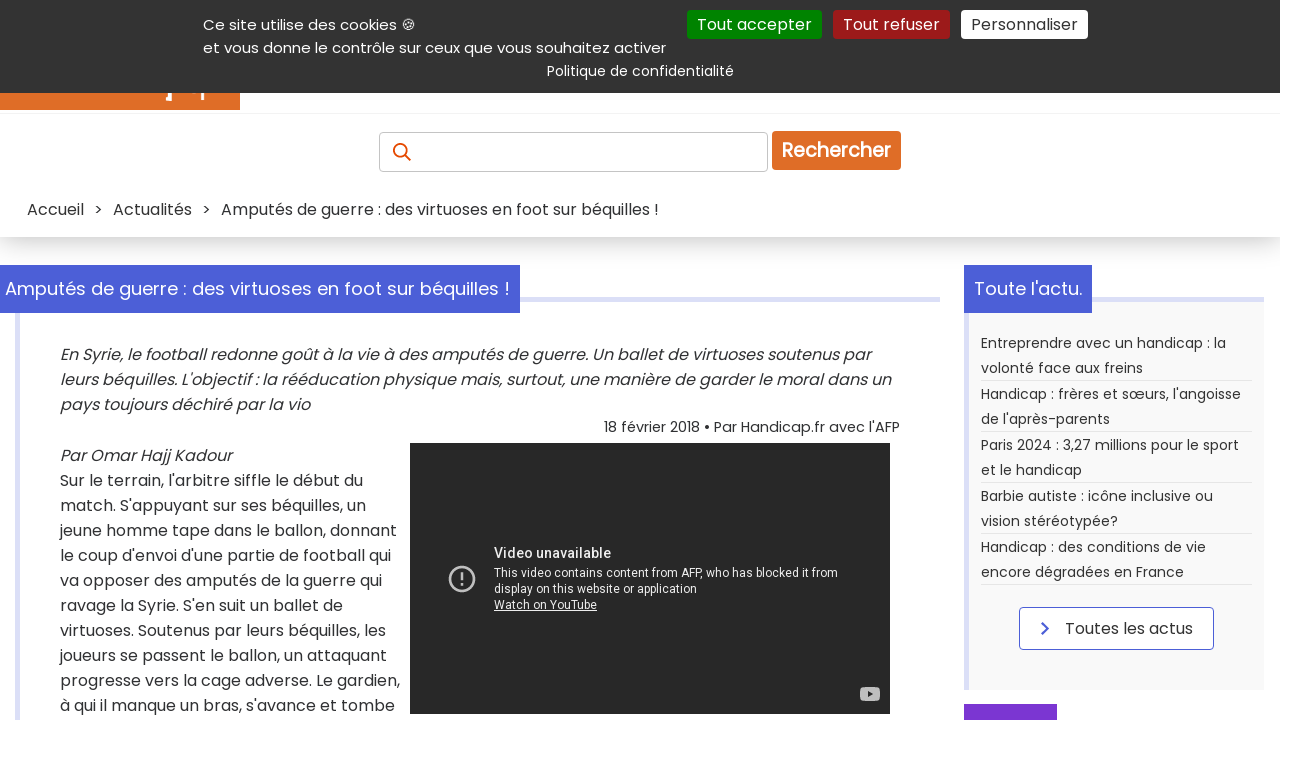

--- FILE ---
content_type: text/html; charset=UTF-8
request_url: https://informations.handicap.fr/a-amputes-guerre-syrie-football-10564.php
body_size: 13542
content:
<!doctype html>
<html lang="fr">
<head>
	<title>Amputés de guerre : des virtuoses en foot sur béquilles !</title>
	<meta charset="UTF-8" >
	<meta name="viewport" content="width=device-width, initial-scale=1" >
	<meta name="author" content="Handicap.fr" >
	<meta name="referrer" content="origin" >
	<meta name="description" content="En Syrie, le football redonne goût à la vie à des amputés de guerre. Un ballet de virtuoses soutenus par leurs béquilles. L'objectif : la rééducation physique mais, surtout, une manière de garder le moral dans un pays toujours déchiré par la vio" >
	<meta name="keywords" lang="fr" content="foot,sport,monde,guerre," >
	
	 <!-- ResSoc ============================================================ -->
	<meta property="og:description" content="En Syrie, le football redonne go&ucirc;t &agrave; la vie &agrave; des amput&eacute;s de guerre. Un ballet de virtuoses soutenus par leurs b&eacute;quilles. L&#039;objectif : la r&eacute;&eacute;ducation physique mais, surtout, une mani&egrave;re de garder le moral dans un pays toujours d&eacute;chir&eacute; par la vio" >
	<meta property="og:image"       content="https://www.handicap.fr/static/contenu/img3/amputes-guerre-syrie-football-10564.jpg" >
	<meta property="og:image:url"   content="https://www.handicap.fr/static/contenu/img3/amputes-guerre-syrie-football-10564.jpg" >
	<meta property="og:image:alt"   content="" >
	<meta property="og:site_name"   content="Handicap.fr" >
	<meta property="og:title"       content="Amput&eacute;s de guerre : des virtuoses en foot sur b&eacute;quilles !" >
	<meta property="og:type"        content="article" >
	<meta property="og:url"         content="https://informations.handicap.fr/a-amputes-guerre-syrie-football-10564.php" >
	<meta property="fb:app_id"       content="235903797440601" >
	<meta name="twitter:card"        content="summary_large_image" >
	<meta name="twitter:site"        content="@Handicap_fr" >
	<meta name="twitter:title"       content="Amput&eacute;s de guerre : des virtuoses en foot sur b&eacute;quilles !" >
	<meta name="twitter:description" content="En Syrie, le football redonne go&ucirc;t &agrave; la vie &agrave; des amput&eacute;s de guerre. Un ballet de virtuoses soutenus par leurs b&eacute;quilles. L&#039;objectif : la r&eacute;&eacute;ducation physique mais, surtout, une mani&egrave;re de garder le moral dans un pays toujours d&eacute;chir&eacute; par la vio" >
	<meta name="twitter:image"       content="https://www.handicap.fr/static/contenu/img3/amputes-guerre-syrie-football-10564.jpg" >
	<!-- X does not seem to use this given alt text :-( -->
	<meta name="twitter:image:alt"   content="" >
	 <!-- =================================================================== -->
	<!-- Prefetch ======================================================== -->
	<link rel="dns-prefetch" href="https://securepubads.g.doubleclick.net" />
	<link rel="preconnect"   href="https://securepubads.g.doubleclick.net" />
	<!-- Preload ========================================================= -->
	<link rel="preload" href="https://www.handicap.fr/reset.css?v=20260119"          as="style"  >
	<link rel="preload" href="https://www.handicap.fr/style_pge.css?v=20260119"      as="style"  >
	<link rel="preload" href="https://www.handicap.fr/autocomplete.css?v=20260119"   as="style"  >
	<link rel="preload" href="https://www.handicap.fr/print.css?v=20260119"          as="style"  >
	<link rel="preload" href="https://www.handicap.fr/scripts/tarteaucitron/tarteaucitron.min.js" as="script" >
	<link rel="preload" href="https://www.handicap.fr/scripts/palAtIn/palatin607074.js" as="script" >
<link rel="preload" href="https://www.handicap.fr/scripts/ojddevice.js" as="script" >
	<link rel="preload" href="https://fonts.googleapis.com/css?family=Poppins&amp;display=swap"               as="style"  >
	<!-- Doubleclick -->
	<link rel="preload" href="https://securepubads.g.doubleclick.net/tag/js/gpt.js"                           as="script" >
	<!-- Bitmovin    -->
	<link rel="preload" href="https://cdn.jsdelivr.net/npm/bitmovin-player@8/bitmovinplayer.js"               as="script" >
	<link rel="preload" href="https://cdn.jsdelivr.net/npm/bitmovin-player@8/bitmovinplayer-ui.js"            as="script" >
	<link rel="preload" href="https://cdn.jsdelivr.net/npm/bitmovin-player@8/bitmovinplayer-ui.css"           as="style"  >
	<!-- Divers ========================================================== -->
	<link rel="stylesheet"  type="text/css" href="https://www.handicap.fr/reset.css?v=20260119"                      >
	<link rel="stylesheet"  type="text/css" href="https://www.handicap.fr/style_pge.css?v=20260119"                      >
	<link rel="stylesheet"  type="text/css" href="https://www.handicap.fr/autocomplete.css?v=20260119"               >
	<link rel="stylesheet"  type="text/css" href="https://www.handicap.fr/print.css?v=20260119"        media="print" >
	<link rel="stylesheet"                  href="https://fonts.googleapis.com/css?family=Poppins&amp;display=swap"  >
	<!-- Divers ========================================================== -->
	<link rel="Start" title="Raccourcis vers les produits et services handicap sur Handicap.fr" type="text/html" href="https://aides-techniques.handicap.fr" >
	<link rel="canonical" href="https://informations.handicap.fr/a-amputes-guerre-syrie-football-10564.php" />
	<!-- Icones ========================================================== -->
	<link rel="shortcut icon" type="images/x-icon" href="https://www.handicap.fr/static/template/favicon.ico" >
	<link rel="apple-touch-icon" sizes="57x57"     href="https://www.handicap.fr/static/template/apple-icon-57x57.png"   >
	<link rel="apple-touch-icon" sizes="60x60"     href="https://www.handicap.fr/static/template/apple-icon-60x60.png"   >
	<link rel="apple-touch-icon" sizes="72x72"     href="https://www.handicap.fr/static/template/apple-icon-72x72.png"   >
	<link rel="apple-touch-icon" sizes="76x76"     href="https://www.handicap.fr/static/template/apple-icon-76x76.png"   >
	<link rel="apple-touch-icon" sizes="114x114"   href="https://www.handicap.fr/static/template/apple-icon-114x114.png" >
	<link rel="apple-touch-icon" sizes="120x120"   href="https://www.handicap.fr/static/template/apple-icon-120x120.png" >
	<link rel="apple-touch-icon" sizes="144x144"   href="https://www.handicap.fr/static/template/apple-icon-144x144.png" >
	<link rel="apple-touch-icon" sizes="152x152"   href="https://www.handicap.fr/static/template/apple-icon-152x152.png" >
	<link rel="apple-touch-icon" sizes="180x180"   href="https://www.handicap.fr/static/template/apple-icon-180x180.png" >
	<link rel="icon"             sizes="192x192"   href="https://www.handicap.fr/static/template/android-icon-192x192.png"  type="image/png" >
	<link rel="icon"             sizes="32x32"     href="https://www.handicap.fr/static/template/favicon-32x32.png"         type="image/png" >
	<link rel="icon"             sizes="96x96"     href="https://www.handicap.fr/static/template/favicon-96x96.png"         type="image/png" >
	<link rel="icon"             sizes="16x16"     href="https://www.handicap.fr/static/template/favicon-16x16.png"         type="image/png" >
	<link rel="manifest"  href="https://www.handicap.fr/manifest.json" >
	<link rel="mask-icon" href="https://www.handicap.fr/safari-pinned-tab.svg" color="#cd5812" >
	<meta name="msapplication-TileColor" content="#ffffff" >
	<meta name="msapplication-TileImage" content="https://www.handicap.fr/ms-icon-144x144.png" >
	<meta name="theme-color" content="#ffffff" >
	<!-- Search plug-in ================================================== -->
	<link rel="search" type="application/opensearchdescription+xml" title="Handicap.fr" href="https://www.handicap.fr/searchplugin/" >
	<!-- Scripts ========================================================= -->
	<!-- General tool scripts - - - - - - - - - - - - - - - - - - - - - -  -->
	<script async defer src="https://www.handicap.fr/scripts/tracking_link.js"></script>
	<script async defer src="https://www.handicap.fr/scripts/axopen.js"></script>
	<script async defer src="https://www.handicap.fr/scripts/auto-complete.js"></script>
	<script>
		function DisplayMenu() {
		    var menu = document.getElementById("menuRight");
		    if(menu.className == "Hidden"){ menu.className = "Display";
		    } else { menu.className = "Hidden";
		    }
		}
		var LclPopUpWindow;
		function OpenPopUp (fichier) { LclPopUpWindow=window.open(fichier,'','scrollbars=yes,width=500,height=400,menubar=no,resizable=yes' ); }
		function OpenPopUp2(fichier) { LclPopUpWindow=window.open(fichier,'','scrollbars=yes,width=500,height=400,menubar=yes,resizable=yes'); }
		function ClosePopUp()        { if((LclPopUpWindow) && (!LclPopUpWindow.closed)) { LclPopUpWindow.close(); } }
		function OpenPrkWindow(fichier) { LclPopUpWindow=window.open(fichier,'','scrollbars=yes,width=620,height=500,menubar=yes,resizable=yes'); }
	</script>
	<!-- Cookies consent (TaC) - - - - - - - - - - - - - - - - - - - - - - -->
	<script id="tacval"> var tarteaucitronForceLanguage = "fr"; var tarteaucitronUseMin ="min"; </script>
	<script id="tacinsert" src="https://www.handicap.fr/scripts/tarteaucitron/tarteaucitron.min.js"></script>
	<script id="tacsmain">
        tarteaucitron.init({
          "privacyUrl": "https://www.handicap.fr/data/", /* Privacy policy url */
          "bodyPosition": "top", /* or top to bring it as first element for accessibility */
          "orientation": "top", /* Banner position (top - middle - bottom) */

    	  "hashtag": "#tarteaucitron", /* Open the panel with this hashtag */
    	  "cookieName": "tarteaucitron", /* Cookie name */

          "groupServices": false, /* Group services by category */
          "showDetailsOnClick": true, /* Click to expand the description */
          "serviceDefaultState": "wait", /* Default state (true - wait - false) */

    	  "showAlertSmall": false, /* Show the small banner on bottom right */
    	  "cookieslist": false, /* Show the cookie list */

          "closePopup": false, /* Show a close X on the banner */

          "showIcon": false, /* Show cookie icon to manage cookies */
          //"iconSrc": "", /* Optionnal: URL or base64 encoded image */
          "iconPosition": "BottomRight", /* BottomRight, BottomLeft, TopRight and TopLeft */

    	  "adblocker": false, /* Show a Warning if an adblocker is detected */

          "DenyAllCta" : true, /* Show the deny all button */
          "AcceptAllCta" : true, /* Show the accept all button when highPrivacy on */
          "highPrivacy": true, /* HIGHLY RECOMMANDED Disable auto consent */
          "alwaysNeedConsent": false, /* Ask the consent for "Privacy by design" services */

    	  "handleBrowserDNTRequest": false, /* If Do Not Track == 1, disallow all */

    	  "removeCredit": true, /* Remove credit link */
    	  "moreInfoLink": true, /* Show more info link */

          "useExternalCss": false, /* If false, the tarteaucitron.css file will be loaded */
          "useExternalJs": false, /* If false, the tarteaucitron.js file will be loaded */

    	  "cookieDomain": ".handicap.fr", /* Shared cookie for multisite */

          "readmoreLink": "https://www.handicap.fr/data/", /* Change the default readmore link */

          "mandatory": true, /* Show a message about mandatory cookies */
          "mandatoryCta": true, /* Show the disabled accept button when mandatory on */

          //"customCloserId": "" /* Optional a11y: Custom element ID used to open the panel */
        });
	</script>
	<!-- Not personnalized / no cookie banners - - - - - - - - - - - - - - -->
	<!--    -->
	<script async id="dblclck" src="https://securepubads.g.doubleclick.net/tag/js/gpt.js"></script>
	<script id="dblclckexe" >
		window.googletag = window.googletag || {cmd: []};
		googletag.cmd.push(function() {
			var mappingTopLeaderboard = googletag.sizeMapping().addSize([1012, 100 ], [[728, 90], [468, 60]]).addSize([500, 500 ], [468, 60]).addSize([0, 0 ], [300, 100]).build();
			var mappingBotLeaderboard = googletag.sizeMapping().addSize([1012, 100 ], [[728, 90], [468, 60]]).addSize([500, 500 ], [468, 60]).addSize([0, 0 ], [300, 100]).build();

			googletag.defineSlot('/36231557/Handicap.fr_All_pages_Top_full_banner'              , [[728,  90], [468, 60], [300, 100]], 'div-gpt-ad-1697704247481-0').defineSizeMapping(mappingTopLeaderboard).addService(googletag.pubads());
			googletag.defineSlot('/36231557/Handicap.fr_All_pages_Bottom_Full_banner'           , [[728,  90], [468, 60], [300, 100]], 'div-gpt-ad-1697704378161-0').defineSizeMapping(mappingBotLeaderboard).addService(googletag.pubads());
			googletag.defineSlot('/36231557/Handicap.fr_All_pages_Inner_Medium_rectangle_banner', [[300, 600], [300, 250]           ], 'div-gpt-ad-1697704419615-0').addService(googletag.pubads());

			googletag.pubads().setRequestNonPersonalizedAds(1);
			googletag.pubads().enableSingleRequest();
			googletag.pubads().collapseEmptyDivs();
			googletag.enableServices();
		});
	</script>
	<!-- <script src="https://www.handicap.fr/scripts/banners.js"></script> -->
	<!-- ================================================================= -->
	
    <!-- facing 2 -->
	<!-- ================================================================= -->
	<!-- @Int tags -->
	<script src="https://www.handicap.fr/scripts/palAtIn/palatin607074.js"></script>
<script src="https://www.handicap.fr/scripts/ojddevice.js" ></script>
	<!-- ================================================================= -->
</head>
<body>
	<header class="topHeader">
		<nav id="aide" aria-label="Navigation auxiliaire">
			<div>
				<p class="shrink">
					<a class="lienclair" accesskey="3"  href="#contenu" title="Accès direct au contenu de la page">Contenu</a>
					<a class="lienclair" accesskey="2"  href="https://www.handicap.fr/aide/">Aide et accessibilité</a>
					<a class="lienclair" accesskey="5"  href="#main_menus">Menu principal</a>
					<a class="lienclair" accesskey="6"  href="#contenuDroite" title="Menu de la navigation intérieure">Navigation complémentaire</a>
					<a class="lienclair" href="https://www.handicap.fr/#hfrservices" title="Autres services (Annuaire, parking,...)">Autres services</a>
					<a class="lienclair" accesskey="7" href="https://www.handicap.fr/plan/">Plan du site</a>
					<a class="lienclair" href="javascript:tarteaucitron.userInterface.openPanel();">Gestion des cookies</a>
				</p>
				<ul class="sociallinks">
					<li><a      href="https://www.linkedin.com/company/handicap-fr" title="Handicap.fr sur LinkedIn"   ><img src="https://www.handicap.fr/static/template/Banque/Social/LinkedIn.svg"  alt="LinkedIn"   height="23" width="23" ></a>
					</li><li><a href="https://www.facebook.com/handicap.fr" title="Handicap.fr sur Facebook"   ><img src="https://www.handicap.fr/static/template/Banque/Social/Facebook.svg"  alt="Facebook"   height="23" width="23" ></a>
					</li><li><a href="https://bsky.app/profile/handicap.fr" title="Handicap.fr sur Blue sky"   ><img src="https://www.handicap.fr/static/template/Banque/Social/bluesky.svg"   alt="Blue sky"   height="23" width="23" ></a>
					</li><li><a href="https://twitter.com/Handicap_fr" title="Handicap.fr sur X / Twitter"><img src="https://www.handicap.fr/static/template/Banque/Social/Twitter.svg"   alt="Twitter"    height="23" width="23" ></a>
					</li><li><a href="https://www.instagram.com/handicap_fr/" title="Handicap.fr sur Instagram"  ><img src="https://www.handicap.fr/static/template/Banque/Social/Instagram.svg" alt="Instagram"  height="23" width="23" ></a>
					</li><li><a href="https://www.youtube.com/@HandicapFr" title="Handicap.fr sur Youtube"    ><img src="https://www.handicap.fr/static/template/Banque/Social/youtube.svg"   alt="Youtube"    height="23" width="23" ></a>
					</li><li><a href="https://www.handicap.fr/newsletter/" title="Lettre d'information" ><img src="https://www.handicap.fr/static/template/Banque/Mail/Fill.svg"         alt="Newsletter" height="23" width="23" ></a>
					</li><li><a href="https://www.handicap.fr/rss/" target="_blank" title="Flux Rss (fenêtre externe)"   ><img src="https://www.handicap.fr/static/template/Banque/Social/rss_icon.svg"  alt="RSS"        height="23" width="23" ></a>
					</li>
				</ul>
			</div>
		</nav>
		<div id="mainheader">
			<div id="header_line_1">
				<div id="header_line_1_sub">
					<div id="header_hgroup">
						<div id="menuResponsive">
							<div onclick="DisplayMenu()" style="width:40px;" >
								<div style="width:40px;">
									<img alt="Menu déployant" title="Menu déployant du site" src="https://www.handicap.fr/static/template/Banque/Menu.svg">
								</div>
								<!-- <span>Menu</span> -->
							</div>
							<div id="menuRight" class="Hidden">
								<ul>
									<li><a href="https://informations.handicap.fr/article/"  title="Actualités du handicap"><strong>Actualités</strong></a></li>
									<li><a href="https://aides-techniques.handicap.fr"           title="Produits &amp; services adaptés"><strong>Produits &amp; services</strong></a></li>
									<li><a href="https://emploi.handicap.fr"           title="Emploi et handicap"><strong>Emploi</strong></a></li>
									<li><a href="https://informations.handicap.fr/droit/"    title="Droit et handicap"><strong>Droit</strong></a></li>
									<li><a href="https://tourisme.handicap.fr"           title="Tourisme et handicap"><strong>Tourisme</strong></a></li>
									<li><a href="https://informations.handicap.fr/video/"    title="Plate-forme vidéo dédiée au handicap"><strong>Vidéo</strong></a></li>
									<li class="lastone">
										<a href="https://www.handicap.fr/dossiers/" title="Nos dossiers"><strong>Dossiers</strong></a>
									</li>
								</ul>
																<div id="aideMenu">
									<div>
										<p class="shrink">
											<a class="lienclair" accesskey="2" href="https://www.handicap.fr/aide/">Aide et accessibilité</a>
											<a class="lienclair" accesskey="3" href="#contenu" title="Accès direct au contenu de la page">Contenu</a>
											<a class="lienclair" accesskey="5" href="#main_menus">Menu principal</a>
											<a class="lienclair" accesskey="6" href="#contenuDroite" title="Menu de la navigation intérieure">Navigation complémentaire</a>
											<a class="lienclair" href="#hfrservices" title="Autres (Annuaire, parking,...)">Autres services</a>
											<a class="lienclair" accesskey="7" href="https://www.handicap.fr/plan/">Plan du site</a>
										</p>
										<ul class="sociallinks">
											     <li> <a href="https://www.linkedin.com/company/handicap-fr" title="Handicap.fr sur LinkedIn"   ><img src="https://www.handicap.fr/static/template/Banque/Social/LinkedIn.svg"  alt="LinkedIn"   width="23" ></a>
											</li><li> <a href="https://www.facebook.com/handicap.fr" title="Handicap.fr sur Facebook"   ><img src="https://www.handicap.fr/static/template/Banque/Social/Facebook.svg"  alt="Facebook"   width="23" ></a>
											</li><li> <a href="https://bsky.app/profile/handicap.fr" title="Handicap.fr sur Blue Sky"   ><img src="https://www.handicap.fr/static/template/Banque/Social/bluesky.svg"   alt="Blue sky"   width="23" ></a>
											</li><li> <a href="https://twitter.com/Handicap_fr" title="Handicap.fr sur X / Twitter"><img src="https://www.handicap.fr/static/template/Banque/Social/Twitter.svg"   alt="Twitter"    width="23" ></a>
											</li><li> <a href="https://www.instagram.com/handicap_fr/" title="Handicap.fr sur Instagram"  ><img src="https://www.handicap.fr/static/template/Banque/Social/Instagram.svg" alt="Instagram"  width="23" ></a>
											</li><li> <a href="https://www.youtube.com/@HandicapFr" title="Handicap.fr sur Youtube"    ><img src="https://www.handicap.fr/static/template/Banque/Social/youtube.svg"   alt="Youtube"    width="23" ></a>
											</li><li> <a href="https://www.handicap.fr/newsletter/" title="Lettre d'information" ><img src="https://www.handicap.fr/static/template/Banque/Mail/Fill.svg"        alt="Newsletter" width="23" ></a>
											</li><li> <a href="https://www.handicap.fr/rss/" target="_blank" title="Flux Rss (fenêtre externe)"   ><img src="https://www.handicap.fr/static/template/Banque/Social/rss_icon.svg"  alt="RSS"        width="23" ></a>
											</li>
										</ul>
									</div>
								</div>
							</div>
						</div>
						<a id="logo" href="https://www.handicap.fr" accesskey="h" title="Accueil du site Handicap.fr">
							<!-- itemprop="logo url"  --><img id="logo-img" src="https://www.handicap.fr/static/images/logo-handicap-fr.gif" alt="Handicap.fr" width="240" height="60" >
						</a>
					</div>
					<nav aria-label="Navigation principale"><!-- main menu -->
						<div id="main_menus">
							<ul>
								<li><a href="https://informations.handicap.fr/article/"  title="Actualités du handicap"><strong>Actualités</strong></a></li>
								<li><a href="https://aides-techniques.handicap.fr"           title="Produits &amp; services adaptés"><strong>Produits &amp; services</strong></a></li>
								<li><a href="https://emploi.handicap.fr"           title="Emploi et handicap"><strong>Emploi</strong></a></li>
								<li><a href="https://informations.handicap.fr/droit/"    title="Droit et handicap"><strong>Droit</strong></a></li>
								<li><a href="https://tourisme.handicap.fr"           title="Tourisme et handicap"><strong>Tourisme</strong></a></li>
								<li><a href="https://informations.handicap.fr/video/"    title="Plate-forme vidéo dédiée au handicap"><strong>Vidéo</strong></a></li>
								<li class="lastone">
									<a href="https://www.handicap.fr/dossiers/" title="Nos dossiers"><strong>Dossiers</strong></a>
								</li>
							</ul>
						</div>
					</nav>
									</div>
			</div>
		</div>
		<div class="recherche">
			<form id="FormRecherche" action="https://recherche.handicap.fr/" method="POST" name="rechercheForm">
				<label for="topRechercheTxt" style="color: transparent;" id="labelAccess"><!-- Recherchez : Article, produits, services, ... -->
				    <img class="loupe" id="sel_schorphanfrm_id" title="Recherchez : Article, produits, services, ..." alt="Recherchez : Article, produits, services, ..." src="https://www.handicap.fr/static/template/Banque/Recherche.svg" >
				</label>
				<input accesskey="4" class="champRecherche" id="topRechercheTxt" name="q"  placeholder="" value="" >
				<input type="hidden" value="1" name="newsearch" id="newsearch" >
				<button type="submit" title="Recherche">Rechercher</button>
			</form>
		</div>
		<div id="breadcrumb" class="breadcrumb">
			<span>
<span itemscope itemtype="http://schema.org/BreadcrumbList">
     <span itemprop="itemListElement" itemscope="" itemtype="https://schema.org/ListItem"><a itemprop="item" href="https://www.handicap.fr"                                      ><span itemprop="name">Accueil</span></a><meta itemprop="position" content="1"  >
</span>
&gt; <span itemprop="itemListElement" itemscope="" itemtype="https://schema.org/ListItem"><a itemprop="item" href="https://informations.handicap.fr/article/"                       ><span itemprop="name">Actualités</span></a><meta itemprop="position" content="2"  ></span>
&gt; <span itemprop="itemListElement" itemscope="" itemtype="https://schema.org/ListItem"><meta itemprop="item" content="https://informations.handicap.fr/a-amputes-guerre-syrie-football-10564.php" ><span itemprop="name">Amputés de guerre : des virtuoses en foot sur béquilles !</span><meta itemprop="position" content="3"  ></span>
</span></span>
		</div>
	</header>
	<div id="global">
		<div id="centraleBanner">
						
<div id="topbnnr">
<div id="div-gpt-ad-1697704247481-0" style="text-align:center; min-width: 300px; ">
    <script>
    googletag.cmd.push(function() { googletag.display('div-gpt-ad-1697704247481-0'); });
    </script>
</div>
</div>					</div>
		<main id="contenu" class = "article" >
			<div id="message"></div>
			
<article class="titledbox" id="onlyOne" itemscope itemtype="https://schema.org/Article">
	<div class="title actualite" id ="detail">
		<div class="titleArrow"></div>
		<h1 class="titleSecond" itemprop="name headline">Amputés de guerre : des virtuoses en foot sur béquilles !</h1>
	</div>
	<p style="font-style: italic" itemprop="description">En Syrie, le football redonne goût à la vie à des amputés de guerre. Un ballet de virtuoses soutenus par leurs béquilles. L'objectif : la rééducation physique mais, surtout, une manière de garder le moral dans un pays toujours déchiré par la vio</p>
	<link itemprop="mainEntityOfPage" href="https://informations.handicap.fr/a-amputes-guerre-syrie-football-10564.php"  >
	<link itemprop="thumbnailUrl"     href="https://www.handicap.fr/static/contenu/img1/img_1_10564.jpg"  >
	<header>
		<span id="artsign" style="display:block; margin-bottom:5px;font-size:0.9em;text-align:right;">
			<time itemprop="dateModified datePublished" datetime="2018-02-18">18 f&eacute;vrier 2018</time>   • Par <span itemprop="author">Handicap.fr avec l'AFP</span>
		</span>
		<div itemprop="publisher" itemscope itemtype="https://schema.org/Organization">
			<meta itemprop="name" content="Handicap.fr" >
			<div itemprop="logo" itemscope itemtype="https://www.schema.org/ImageObject">
			    <link itemprop="url" href="https://www.handicap.fr/static/images/logo-handicap-fr.gif">
			    <meta itemprop="width" content="500">
			    <meta itemprop="height" content="300">
		    </div>
		</div>
	</header>
	<div>
		<div class="img2" id="HTMLObjectVideo"><iframe width="480" height="271" src="https://www.youtube-nocookie.com/embed/5BqIXRoV5IQ" allow="autoplay; encrypted-media" allowfullscreen title="Vidéo : Syrie: le football redonne goût à la vie à des amputés de guerre"></iframe><br><p>Voir la vidéo <a href="https://www.youtube.com/watch?v=5BqIXRoV5IQ">Syrie: le football redonne goût à la vie à des amputés de guerre</a></p></div>
	</div>
	<div itemprop="articleBody"><p><em>Par Omar Hajj Kadour</em></p>
<p>Sur le terrain, l'arbitre siffle le d&eacute;but du match. S'appuyant sur ses b&eacute;quilles, un jeune homme tape dans le&nbsp;ballon, donnant le coup d'envoi d'une partie de football qui va opposer des amput&eacute;s de la guerre qui ravage la Syrie. S'en suit un ballet de virtuoses. Soutenus par leurs b&eacute;quilles, les joueurs se passent le ballon, un attaquant progresse vers la cage adverse. Le gardien, &agrave; qui il manque un bras, s'avance et tombe &agrave; genoux pour bloquer le ballon, qui rebondit et finit dans le but, sous des clameurs. Dans la province d'Idleb, la derni&egrave;re dans le nord-ouest syrien &agrave; &eacute;chapper au r&eacute;gime de Bachar al-Assad, un centre de physioth&eacute;rapie a r&eacute;uni depuis d&eacute;but d&eacute;cembre 2017 19 patients amput&eacute;s pour monter une &eacute;quipe de football. Civils ou anciens combattants rebelles, ils ont tous un point commun&nbsp;: la guerre qui ensanglante leur pays depuis&nbsp;2011 leur a co&ucirc;t&eacute; une jambe ou un bras.</p>
<h2>La vie ne s'arr&ecirc;te pas</h2>
<p>&laquo;&nbsp;<em>Parfois le ballon passe devant moi, je veux le taper avec mon pied gauche, mais je r&eacute;alise qu'il est amput&eacute;&nbsp;&raquo;,</em> raconte, impassible, Salah Abou Ali, assis au bord du terrain. <em>&laquo;&nbsp;Il y a de nombreuses difficult&eacute;s, courir par exemple, ou &ecirc;tre rapide&nbsp;&raquo;</em>, reconna&icirc;t-il. Le jeune homme de 23&nbsp;ans se trouvait devant sa maison de Raqa, l'ancienne capitale du groupe &Eacute;tat islamique (EI) dans le nord syrien, quand il a &eacute;t&eacute; bless&eacute; dans un bombardement il y a pr&egrave;s d'un an. L'&eacute;quipe, qui regroupe aussi bien des adolescents que des quadrag&eacute;naires, s'entra&icirc;ne trois fois par semaine, jusqu'&agrave; deux heures par s&eacute;ance. L'objectif est double&nbsp;: r&eacute;&eacute;ducation physique mais, surtout, une mani&egrave;re de garder le moral. Et pour M. Ali, c'est une <em>&laquo;&nbsp;nouvelle vie&nbsp;&raquo;</em> qui a commenc&eacute;. Avant, <em>&laquo;&nbsp;je restais &agrave; la maison, je ne voulais voir personne, je pensais seulement au pass&eacute;&nbsp;&raquo;</em>, se souvient le jeune homme &agrave; la silhouette fine, sa barbe noire taill&eacute;e de pr&egrave;s. Aujourd'hui, il aime de nouveau sortir: <em>&laquo;&nbsp;Ce n'est pas parce qu'on a perdu un membre que la vie s'arr&ecirc;te&nbsp;&raquo;.</em></p>
<h2>Des gros progr&egrave;s</h2>
<p>Fond&eacute; il y a un peu plus d'un an par des volontaires, le centre de physioth&eacute;rapie a soign&eacute; quelque 900&nbsp;personnes, des hommes et des femmes de tout &acirc;ge, souffrant notamment d'amputation ou de fractures. <em>&laquo;&nbsp;Les jeunes&nbsp;&raquo;</em> se sont montr&eacute;s <em>&laquo;&nbsp;tr&egrave;s r&eacute;ceptifs&nbsp;&raquo;</em> &agrave; l'id&eacute;e d'une &eacute;quipe de foot, confie Mohamed Mare&iuml;, physioth&eacute;rapeute. En quelques semaines seulement, il a constat&eacute; des progr&egrave;s sur le plan physique mais aussi <em>&laquo;&nbsp;psychologique et moral&nbsp;&raquo;</em>. <em>&laquo;&nbsp;Le centre ne compte pas s'arr&ecirc;ter l&agrave;, et va tenter la musculation en salle ou encore la natation&nbsp;&raquo;</em>, poursuit-il. Dans le cadre d'une comp&eacute;tition cr&eacute;&eacute;e par une association caritative, le groupe a r&eacute;cemment disput&eacute; un match amical &agrave; Idleb. Les joueurs, s&eacute;par&eacute;s en deux &eacute;quipes, enfilent des dossards orange ou vert fluo, avant d'enrouler consciencieusement une bande de gaze autour de leur membre amput&eacute;. Avant le d&eacute;but de la partie, ils forment un cercle pour s'encourager:<em> &laquo;&nbsp;Ol&eacute;, Ol&eacute;, Ol&eacute;&nbsp;&raquo;</em>, lancent-ils, hilares.</p>
<h2>Un grand choc</h2>
<p>Debout pr&egrave;s du terrain, Abdel Kader al-Youssef jongle avec le ballon &agrave; l'aide de sa b&eacute;quille, non sans fiert&eacute;. Cet ancien coiffeur originaire de Homs (centre) a rejoint les rangs de la r&eacute;bellion, et a perdu une jambe lors de combats face au r&eacute;gime en 2015. Rentr&eacute; chez lui apr&egrave;s le match amical &agrave; Idleb, son fils Amer accourt dans ses bras. <em>&laquo;&nbsp;Regarde ce que papa a gagn&eacute; aujourd'hui, tu veux jouer au ballon&nbsp;?&raquo;</em>, lance Abdel Kader en souriant, lui passant une m&eacute;daille autour du cou. Assis en tailleur sur un matelas &agrave; m&ecirc;me le sol, il reconna&icirc;t que son amputation a &eacute;t&eacute; un &laquo;&nbsp;grand choc&nbsp;&raquo;. Mais pour ce mordu de foot, qui avant le conflit &eacute;voluait en juniors dans le club de sa ville natale, le centre de physioth&eacute;rapie a tout chang&eacute;. <em>&laquo;&nbsp;Au d&eacute;but c'&eacute;tait difficile, parce que &ccedil;a faisait longtemps qu'on n'avait pas couru, depuis des ann&eacute;es on restait assis&nbsp;&raquo;</em>, s'amuse le jeune homme de 24&nbsp;ans &agrave; la barbe clairsem&eacute;e, ses cheveux boucl&eacute;s retenus par un bandeau noir.</p>
<h2>Une guerre sans fin</h2>
<p><em>&laquo;&nbsp;Avec l'entra&icirc;nement, mon corps est plus fort qu'avant, je peux de nouveau faire pleins de choses que je n'arrivais plus &agrave; faire, comme porter une bombonne de gaz&nbsp;&raquo;</em>, explique-t-il. <em>&laquo;&nbsp;Il faut avoir confiance en soi et ne pas perdre espoir. La vie ne s'arr&ecirc;te pas&nbsp;&raquo;</em>, ajoute le jeune papa devenu chauffeur pour une association caritative. Mais, en Syrie, la guerre n'est jamais loin. Depuis le d&eacute;but du conflit, plus de 340&nbsp;000&nbsp;personnes ont perdu la vie. Et l'&eacute;quipe n'a pas &eacute;t&eacute; &eacute;pargn&eacute;e. Un des joueurs est mort quelques jours plus t&ocirc;t dans l'explosion d'une bombe sur une place publique d'Idleb.</p>
<p><em>&copy; Capture d'&eacute;cran Youtube/AFP</em></p></div>
	<div itemprop="image" itemscope itemtype="https://schema.org/ImageObject">
		<img id="bottomImage" alt="Illustration article Amput&eacute;s de guerre : des virtuoses en foot sur b&eacute;quilles !" itemprop="image url" src="https://www.handicap.fr/static/contenu/img3/amputes-guerre-syrie-football-10564.jpg"  >
	</div>
	<div id="sharelnks"><span>Partager sur :</span>
		<ul>
			<li>
				<a target="_blank"  onclick="tag.click.send({ elem:this,name:'10564_amputes_de_guerre_des_virtuoses_en_foot_sur_bequilles',chapter1:'partage_reseaux_sociaux',chapter2:'linkedin',level2:'2',type:'action'});"  href="https://www.linkedin.com/shareArticle?mini=true&amp;url=https://informations.handicap.fr/a-amputes-guerre-syrie-football-10564.php&amp;title=Amput%C3%A9s+de+guerre+%3A+des+virtuoses+en+foot+sur+b%C3%A9quilles+%21&amp;source=https://www.handicap.fr" title="LinkedIn (nouvelle fenêtre)" ><img src="https://www.handicap.fr/static/template/Banque/Social/LinkedIn.svg"  alt="LinkedIn" width="23"  height="23"  ></a>
			</li><li>
				<a target="_blank"  onclick="tag.click.send({ elem:this,name:'10564_amputes_de_guerre_des_virtuoses_en_foot_sur_bequilles',chapter1:'partage_reseaux_sociaux',chapter2:'facebook',level2:'2',type:'action'});"  href="https://www.facebook.com/sharer.php?u=https://informations.handicap.fr/a-amputes-guerre-syrie-football-10564.php&amp;t=Amput%C3%A9s+de+guerre+%3A+des+virtuoses+en+foot+sur+b%C3%A9quilles+%21" title="Facebook (nouvelle fenêtre)" ><img src="https://www.handicap.fr/static/template/Banque/Social/Facebook.svg" alt="Facebook" width="23" height="23"  ></a>
			</li><li>
				<a target="_blank"  onclick="tag.click.send({ elem:this,name:'10564_amputes_de_guerre_des_virtuoses_en_foot_sur_bequilles',chapter1:'partage_reseaux_sociaux',chapter2:'facebook',level2:'2',type:'action'});"  href="https://bsky.app/intent/compose?text=Amput%C3%A9s+de+guerre+%3A+des+virtuoses+en+foot+sur+b%C3%A9quilles+%21+https%3A%2F%2Finformations.handicap.fr%2Fa-amputes-guerre-syrie-football-10564.php" title="Blue sky (nouvelle fenêtre)" ><img src="https://www.handicap.fr/static/template/Banque/Social/bluesky.svg" alt="Blue sky" width="23" height="23"  /></a>
			</li><li style="padding-left:3px;">
				<a target="_blank"  onclick="tag.click.send({ elem:this,name:'10564_amputes_de_guerre_des_virtuoses_en_foot_sur_bequilles',chapter1:'partage_reseaux_sociaux',chapter2:'twitter',level2:'2',type:'action'});"  href="https://twitter.com/share?url=https://hndcp.fr/a10564&amp;text=Amput%C3%A9s+de+guerre+%3A+des+virtuoses+en+foot+sur+b%C3%A9quilles+%21" title="Twitter (nouvelle fenêtre)" ><img src="https://www.handicap.fr/static/template/Banque/Social/Twitter.svg"  alt="Twitter" width="23" height="23"  ></a>
			</li>
		</ul>
	</div>
	<div id="signText">« Tous droits de reproduction et de représentation réservés.© (2026) Agence France-Presse.Toutes les informations reproduites sur cette page sont protégées par des droits de propriété intellectuelle détenus par l'AFP. Par conséquent, aucune de ces informations ne peut être reproduite, modifiée, rediffusée, traduite, exploitée commercialement ou réutilisée de quelque manière que ce soit sans l'accord préalable écrit de l'AFP. L'AFP ne pourra être tenue pour responsable des délais, erreurs, omissions qui ne peuvent être exclus, ni des conséquences des actions ou transactions effectuées sur la base de ces informations ».</div>
		<div>
			<span>
				<img alt="Commentaires" title="Nombre de commentaires : 0" src="https://www.handicap.fr/static/template/Banque/CommentaireBlue.svg" >0
				<a href="#commentForm">Réagissez à cet article</a>
			</span>
		</div>
	<div class="tagsArticle">
		<h2>Thèmes : </h2>
		
			<form class="tagForm Tag" action="https://recherche.handicap.fr/tag/" method="POST"  id="Tagb1" name="Tag"><span class="tags"><button type="submit" title="Sport : voir tous les articles correspondants." name="tags[]" value="6">Sport</button></span><input type="hidden" name="newsearch" value="1"  ></form>
			<form class="tagForm Tag" action="https://recherche.handicap.fr/tag/" method="POST"  id="Tagb2" name="Tag"><span class="tags"><button type="submit" title="Video : voir tous les articles correspondants." name="tags[]" value="13">Video</button></span><input type="hidden" name="newsearch" value="1"  ></form>
			<form class="tagForm Tag" action="https://recherche.handicap.fr/tag/" method="POST"  id="Tagb3" name="Tag"><span class="tags"><button type="submit" title="Monde : voir tous les articles correspondants." name="tags[]" value="26">Monde</button></span><input type="hidden" name="newsearch" value="1"  ></form>
			<form class="tagForm Tag" action="https://recherche.handicap.fr/tag/" method="POST"  id="Tagb4" name="Tag"><span class="tags"><button type="submit" title="Handicap moteur : voir tous les articles correspondants." name="tags[]" value="54">Handicap moteur</button></span><input type="hidden" name="newsearch" value="1"  ></form>
<form action="https://recherche.handicap.fr/tag/" method="POST"  id="similarTagb" class="similarTag" name="similar"><span class="tags">
<input type="hidden" value="6" name="tags[]" >
<input type="hidden" value="13" name="tags[]" >
<input type="hidden" value="26" name="tags[]" >
<input type="hidden" value="54" name="tags[]" >
<input type="hidden" name="newsearch" value="1"  >
<button title="Voir les articles correspondant à tous ces thèmes" type="submit">Articles similaires</button></span></form>
	</div>
</article>
<!--  BOTTOM AREA  -->
<div id="autreArticles">
	<div class="firstChild">Handicap.fr vous suggère aussi...</div>
	<div class="lastChild">
		<p class="banner">Sur Handicap.fr et AirZen Radio : </p>
		<div>
			<a title="Neija, 12 ans, mutilée, espoir en tennis de table" onclick="tracking_link(10564,'',2,'https://www.handicap.fr/tracking.php?s=1'); tag.click.send({ elem:this,name:'https_informationshandicapfr_a_nejla_tennis_irak_8668php',chapter1:'suggestion_interne',chapter2:'10564_amputes_de_guerre_des_virtuoses_en_foot_sur_bequilles',level2:'2',type:'navigation'}); " href="https://informations.handicap.fr/a-nejla-tennis-irak-8668.php"><img alt="" src="https://www.handicap.fr/static/contenu/img1/img_1_8668.jpg"  ><p> Neija, 12 ans, mutilée, espoir en tennis de table</p><span><time datetime="2016-03-16 10:13:49">16 mars 2016</time> <span><img alt="" src="https://www.handicap.fr/static/template/Banque/CommentaireGris.svg" >0</span></span></a>
		</div>
		<div>
			<a title="Irak : le triste sort des soldats amputés de guerre" onclick="tracking_link(10564,'',1,'https://www.handicap.fr/tracking.php?s=1'); tag.click.send({ elem:this,name:'https_informationshandicapfr_a_soldats_amputes_guerre_irak_10555php',chapter1:'suggestion_interne',chapter2:'10564_amputes_de_guerre_des_virtuoses_en_foot_sur_bequilles',level2:'2',type:'navigation'}); " href="https://informations.handicap.fr/a-soldats-amputes-guerre-irak-10555.php"><img alt="" src="https://www.handicap.fr/static/contenu/img1/img_1_10555.jpg"  ><p> Irak : le triste sort des soldats amputés de guerre</p><span><time datetime="2018-02-09 13:35:34">9 f&eacute;vrier 2018</time> <span><img alt="" src="https://www.handicap.fr/static/template/Banque/CommentaireGris.svg" >0</span></span></a>
		</div>
	</div>
	<div><!-- Comments -->
		<div id="comments" class="comments" style="margin-left:20px;width:85%;">
			<div>0 commentaire
			</div>
			<aside aria-label="Commentaires sur l'article">
			</aside>
		</div>
	</div>
</div>
<div id="commentartform" style="border:0px solid red;">
	<div><!-- Comment form start -->
		<div class="comments" style="margin-left:20px;width:85%;">
				<form action="https://informations.handicap.fr/a-amputes-guerre-syrie-football-10564.php" method="post" id="commentForm" name="commentForm"
				    onsubmit="tag.click.send({ elem:this,name:'10564_amputes_de_guerre_des_virtuoses_en_foot_sur_bequilles',chapter1:'commentaire',level2:'2',type:'action'}); " 
				    >
				    <div>
				        <div>
				            <label for="sel_cmt_alias">Votre nom / pseudo</label>
				            <input type="text" id="sel_cmt_alias" name="sel_cmt_alias" class="textbox" placeholder="Votre nom / pseudo" size="30" maxlength="60" value="">
				        </div>
				        <div>
				            <label for="sel_cmt_mail">Votre e-mail (obligatoire et masqué sur le site)</label>
				            <input type="email" id="sel_cmt_mail" name="sel_cmt_mail" class="textbox" placeholder="Votre e-mail (obligatoire)" size="30" maxlength="120" value="">
				        </div>
				    </div><div class="secondChild">
				        <label for="sel_mod_art_cmt">Votre commentaire</label>
				        <textarea id="sel_mod_art_cmt" name="sel_mod_art_cmt" placeholder="Votre commentaire" rows="5" cols="25"></textarea>
				            <div>
				                <label class="formlabel" for="sel_cmt_pub">Visibilité</label>
				                <select id="sel_cmt_pub" name="sel_cmt_pub">
				                    <option value="Y" selected="selected">Le rendre public</option>
				                    <option value="N">Le réserver à l'équipe Handicap.fr</option>
				                </select>
				            </div>
				    </div><div>
				        <p style="margin-bottom:0px;margin-top:15px;"><strong>Rappel</strong> :</p>
				        <ul>
				            <li>Merci de bien vouloir éviter les messages diffamatoires, insultants, tendancieux...</li>
				            <li>Pour les questions personnelles générales, prenez contact avec nos <a href="https://assistance.handicap.fr">assistants</a></li>
				            <li>Avant d'être affiché, votre message devra être validé via un mail que vous recevrez.</li>
				        </ul>
				    </div><div>
				       <input type="hidden" name="name"   value="commentForm">
				       <input type="hidden" name="cmaxid" value="ed64e3d2787391d93bbbaf442d47ba9a">
				       <input id="subcomment" value="Envoyer mon commentaire" type="submit"   >
				    </div>
				</form>
		</div>
	</div>
</div>		</main>
		<aside id="contenuDroite" aria-label="Colonne informations complémentaires">
			
<div class="actualite">
   <div class="title">
     <h1 class="titleSecond">
        Toute l'actu.
     </h1>
   </div>
    <ul>
<li>
    <a href="https://informations.handicap.fr/a-entreprendre-avec-un-handicap-la-volonte-face-aux-freins-38685.php">
            <span>Entreprendre avec un handicap : la volonté face aux freins</span>
    </a>
</li>
<li>
    <a href="https://informations.handicap.fr/a-handicap-freres-et-soeurs-l-angoisse-de-l-apres-parents-38711.php">
            <span>Handicap : frères et sœurs, l'angoisse de l'après-parents</span>
    </a>
</li>
<li>
    <a href="https://informations.handicap.fr/a-paris-2024-3-27-millions-pour-le-sport-et-le-handicap-38715.php">
            <span>Paris 2024 : 3,27 millions pour le sport et le handicap</span>
    </a>
</li>
<li>
    <a href="https://informations.handicap.fr/a-barbie-autiste-icone-inclusive-ou-vision-stereotypee-38717.php">
            <span>Barbie autiste : icône inclusive ou vision stéréotypée?</span>
    </a>
</li>
<li>
    <a href="https://informations.handicap.fr/a-handicap-des-conditions-de-vie-encore-degradees-en-france-38713.php">
            <span>Handicap : des conditions de vie encore dégradées en France</span>
    </a>
</li>
    <li class="button">
        <div class="blueButton">
           <a href="https://informations.handicap.fr/article/"><img alt="Navigation actualité" title="Toutes les actualités" src="https://www.handicap.fr/static/template/Banque/Fleche-rightBlue.svg"  > Toutes les actus</a>
        </div>
       </li>
    </ul>
</div>

<div id="cntrbnnr">
<div id="div-gpt-ad-1697704419615-0" style="min-width: 300px; min-height: 250px;">                
    <script>                                                                                      
       googletag.cmd.push(function() { googletag.display('div-gpt-ad-1697704419615-0'); });     
    </script>                                                                                     
</div>                                                                                            
</div>                                                                                            
<div id="focus" class="produits">
    <div class="title">
        <h1 class="titleSecond">
                Produits
        </h1>
    </div>
    <div>
<div class="detailProduit">
<a href="https://aides-techniques.handicap.fr/p-siege-douche-repliable-avec-support-sol-dosseret-570-30169.php"><img alt="image produit" title="Image : Siège de douche repliable avec support sol et dosseret" src="https://www.handicap.fr/static/produits/img1/siege-de-douche-repliable-avec-support-sol-et-dosseret-30169.jpg" ><h2>Siège de douche repliable avec support sol et dosseret</h2>
</a>
</div>
<div class="detailProduit">
<a href="https://aides-techniques.handicap.fr/p-assistance-electrique-empulse-f35-558-30945.php"><img alt="image produit" title="Image : Assistance électrique Empulse F35" src="https://www.handicap.fr/static/produits/img1/assistance-electrique-empulse-f35-30945.jpg" ><h2>Assistance électrique Empulse F35</h2>
</a>
</div>
<div class="detailProduit">
<a href="https://aides-techniques.handicap.fr/p-elevateur-2-bras-levage-dhollandia-84-4339.php"><img alt="image produit" title="Image : Elévateur à 2 bras de levage DH-PH2.03" src="https://www.handicap.fr/static/produits/img1/elevateur-a-2-bras-de-levage-dh-ph203-4339.jpg" ><h2>Elévateur à 2 bras de levage DH-PH2.03</h2>
</a>
</div>
</div>
    <div class="button">
    <div class="purpleButton">
        <a href="https://aides-techniques.handicap.fr">
           <span><img alt="" src="https://www.handicap.fr/static/template/Banque/Fleche-rightPurple.svg" > Plus de produits</span>
        </a>
    </div>
    </div>
</div>
    <div class="emploi">
        <div class="title">
            <h1 class="titleSecond">
               Emploi
            </h1>
        </div>
        <div>
            <h2>Trouver un emploi</h2>
            <a href="https://emploi.handicap.fr/login-candidat/" ><img alt=" > " src="https://www.handicap.fr/static/template/Banque/Fleche-rightLightBlue.svg"  > Accès candidat</a>
        </div>
        <div>
            <h2>Publier une annonce</h2>
            <a href="https://ok-handicap.fr"><img alt=" > " src="https://www.handicap.fr/static/template/Banque/Fleche-rightLightBlue.svg"  > Accès entreprise</a>
         </div>
    </div>
<div class="services">
    <div class="title">
        <h1 class="titleSecond">
            Services
        </h1>
    </div>
    <ul>
        <li>
            <a href="https://agenda.handicap.fr">Agenda</a>
        </li>
        <li>
            <a href="https://parking.handicap.fr">Parking</a>
        </li>
        <li>
            <a href="https://annuaire.handicap.fr">Annuaire</a>
        </li>
        <li class="button">
           <div class="greenButton">
            <a href="https://www.handicap.fr"><img alt="" src="https://www.handicap.fr/static/template/Banque/Fleche-rightGreen.svg"  > En savoir plus</a>
           </div>
        </li>
    </ul>
</div>		</aside>
	</div> <!-- #global -->
	<footer>
		<div id="footerTop" class="footer">
			<div id="newsletter" class="section">
				<h1>Inscrivez-vous et recevez gratuitement la <a href="https://www.handicap.fr/newsletter/" style="color:white;">newsletter</a> Handicap.fr</h1>
				<form action="https://www.handicap.fr/newsletter/" method="POST" id="newsletterForm" name="newsletterForm">
				    <label style="color:transparent;" for="email_new">Rentrez votre E-mail
				        <img class="loupe" title="Saisissez votre E-mail" alt="Saisissez votre E-mail" id="mailImg" src="https://www.handicap.fr/static/template/Banque/Mail/Line.svg" >
				    </label>
				    <input id="email_new"    class="champRecherche" name="mail_news" type="email" placeholder="Votre e-mail" >
				    <input id="email_new_id" name="mail_news_id" type="hidden" value="fromfrontform" >
				    <button type="submit" title="S'inscrire à la newsletter">S'inscrire</button>
				</form>
			</div>
			<div id="sociallinksFooter" class="section">
				<h1>Nous suivre</h1>
				<ul id="sociallinksnext">
					     <li> <a href="https://www.linkedin.com/company/handicap-fr" title="Handicap.fr sur LinkedIn"    class="linkedin" ><img alt="Linkedin"  src="https://www.handicap.fr/static/template/Banque/Social/Linkedin-white.svg"  width="24" height="24" ></a>
					</li><li> <a href="https://www.facebook.com/handicap.fr" title="Handicap.fr sur Facebook"    class="facebook" ><img alt="Facebook"  src="https://www.handicap.fr/static/template/Banque/Social/Facebook-white.svg"  width="24" height="24" ></a>
					</li><li> <a href="https://bsky.app/profile/handicap.fr" title="Handicap.fr sur Blue Sky"    class="bluesky"  ><img alt="Blue Sky"  src="https://www.handicap.fr/static/template/Banque/Social/bluesky-white.svg"   width="24" height="24" ></a>
					</li><li> <a href="https://twitter.com/Handicap_fr" title="Handicap.fr sur X / Twitter" class="twitter"  ><img alt="Twitter"   src="https://www.handicap.fr/static/template/Banque/Social/Twitter-white.svg"   width="24" height="24" ></a>
					</li><li> <a href="https://www.instagram.com/handicap_fr/" title="Handicap.fr sur Instagram"   class="instagram"><img alt="Instagram" src="https://www.handicap.fr/static/template/Banque/Social/Instagram-white.svg" width="24" height="24" ></a>
					</li><li> <a href="https://www.youtube.com/@HandicapFr" title="Handicap.fr sur Youtube"     class="youtube"  ><img alt="Youtube"   src="https://www.handicap.fr/static/template/Banque/Social/youtube-white.svg"   width="24" height="24" ></a>
					</li>
				</ul>
			</div>
		</div>
		<div id="footerBot">
			<div class="add">
				
<div id="botbnnr">
<div id="div-gpt-ad-1697704378161-0" style="min-width: 300px; min-height: 60px;">                   
    <script>                                                                                      
        googletag.cmd.push(function() { googletag.display('div-gpt-ad-1697704378161-0'); });    
    </script>                                                                                     
</div>                                                                                            
</div>                                                                                            			</div>
			<div id="innerfooter">
				<a href="https://www.handicap.fr" accesskey="1" title="Accueil du site Handicap.fr">
					<img src="https://www.handicap.fr/static/images/logo-handicap-fr.gif" alt="Handicap.fr" width="240" height="60" >
				</a>
				<ul>
					<li>
						<a href="https://www.handicap.fr/plan/">Plan du site</a>
					</li><li>
						<a href="https://www.handicap.fr/contact" accesskey="8">Contact</a>
					</li><li>
						<a href="https://www.handicap.fr/publicite">Publicité &amp; Partenariat</a>
					</li><li>
						<a href="https://www.handicap.fr/mention">Mentions légales</a>
					</li><li>
						<a title="Politique de gestion des données" href="https://www.handicap.fr/data/">Données</a>
					</li><li>
						<a href="https://www.handicap.fr/about">Qui sommes nous ?</a>
					</li>
				</ul>
			</div>
			<div id="liensFooter">
				
<div class="section">
<h1 style="display: none;">Handicap.fr</h1>
    <a href="https://informations.handicap.fr/article" title="Actualités du Handicap" style="text-decoration:  none;"><h2>Actualités</h2>
    <ul>
       <li>Toutes les actualités</li>
       <li>sur le handicap</li>
    </ul>
</a>
</div>
<div>
    <a href="https://aides-techniques.handicap.fr" title="Produits et services adaptés" style="text-decoration:  none;"><h2>Produits</h2>
    <ul>
       <li>Tous les produits</li>
       <li>pour faciliter votre accès.</li>
    </ul></a>
</div>
<div>
    <a href="https://emploi.handicap.fr" title="Emploi et handicap" style="text-decoration:  none;"><h2>Emploi</h2>
    <ul>
       <li>Candidatures et prise d'annonce</li>
    </ul></a>
</div>
<div>
    <a href="https://www.handicap.fr/#hfrservices" title="Services adaptés" style="text-decoration:  none;"><h2>Services</h2>
    <ul>
       <li>Tous les services du handicap !</li>
    </ul></a>
</div>
<div>
    <a href="https://informations.handicap.fr/droit" title="Droit et handicap" style="text-decoration:  none;"><h2>Droits & Finance</h2>
    <ul>
       <li>Toute l'actualité du handicap</li>
       <li> sur vos droits</li>
    </ul></a>
</div>			</div>
			<div id="partners">
				<p aria-hidden="true">Sites partenaires</p>
				<p class="shrink partners">
					<a title="Accédez à Hello-Handicap"  href="https://www.handicap.fr/partner-hellohandicap/" ><img src="https://www.handicap.fr/static/images/sprites/hello_handicap.webp" alt="Hello-Handicap" ></a>
					<a title="Découvrez AirZen Radio"    href="https://www.handicap.fr/partner-airzen/"        ><img src="https://www.handicap.fr/static/images/sprites/airzen-radio.webp"   alt="AirZen Radio"   ></a>
					<a title="Accédez à Handicap Live"   href="https://www.handicap.fr/partner-handicap-live/" ><img src="https://www.handicap.fr/static/images/sprites/handicap_live.webp"  alt="Handicap Live"  ></a>
					<a title="Accédez à Home Access"     href="https://www.handicap.fr/partner-homeaccess/"    ><img src="https://www.handicap.fr/static/images/sprites/home_access.webp"    alt="Home Access"    ></a>
				</p>
			</div>
			<div id="lastfooter">
				<div itemscope="" itemtype="https://schema.org/Organization" itemref="logo-img" id="organization" class="shrink">
					<span itemprop="name legalName"><strong>Handicap.fr</strong></span>
					<div id="AdresseHandicap">
						<span itemprop="address" itemscope="" itemtype="https://schema.org/PostalAddress">
							<span itemprop="streetAddress"  > 59 rue de l'Abondance</span> -
							<span itemprop="postalCode"     >F-69003</span>
							<span itemprop="addressLocality">Lyon</span>
							<span itemprop="addressCountry" >France</span>
							<span itemprop="email"          >info@handicap.fr</span>
						</span>
						<span> | <a itemprop="url" href="https://www.handicap.fr">Handicap.fr</a></span>
						<span>2002 - 2018 tous droits réservés - <a href="#aide" accesskey="9" title="Haut de page">Haut</a></span>
					</div>
					<img itemprop="logo" src="https://www.handicap.fr/static/images/logo_handicap_fr_250.png" style="display:none;" alt="Logo Handicap.fr" >
					<span id="pagetstamp">Page générée le 19-01-2026 à 08:37:15.</span>
				</div>
			</div>
		</div>
	</footer>
	<!-- <div id="hfrgoldenbees" class="hfrgoldenbees"></div> -->
	<script id="tacsetup">
		//
		// Facebook
		tarteaucitron.user.facebookpixelId = '1847460792208738';
		tarteaucitron.user.facebookpixelMore = function () { /* add here your optionnal facebook pixel function */ };
		(tarteaucitron.job = tarteaucitron.job || []).push('facebookpixel');
		//
		// Tiktok.
		tarteaucitron.user.tiktokId = 'CBGJJ3RC77U5BM7P6PG0';
		(tarteaucitron.job = tarteaucitron.job || []).push('tiktok');
		//
		// Google maps
		tarteaucitron.user.googlemapsKey = 'AIzaSyD2QF04C6dqvIk-RQq3qPZt8UYY67d5pVY';
		// tarteaucitron.user.mapscallback = 'tac_googlemaps_callback_custom';
		(tarteaucitron.job = tarteaucitron.job || []).push('googlemaps');
		//
		// Goldenbees
		// (tarteaucitron.job = tarteaucitron.job || []).push('hfrgoldenbees');

	</script>
	<!-- ================================================================= -->
	
<script >
    var tag = new ATInternet.Tracker.Tag(); 
    tag.privacy.setVisitorMode('cnil','exempt'); 
    tag.privacy.extendIncludeBuffer('exempt#stc/device'); 
    tag.privacy.extendIncludeBuffer('exempt#mc'); 
    tag.privacy.extendIncludeBuffer('exempt#np'); 
    tag.page.set({
                 name:'10564_amputes_de_guerre_des_virtuoses_en_foot_sur_bequilles', 
                 chapter1:'article', 
                 level2:'2', 
                 });
    tag.customVars.set({
                        site: {
                               1: '[sport|video]', 
                               2: '[monde|handicap_moteur]', 
                       }});
    tag.dispatch();
</script>
	<!-- ================================================================= -->
</body>
</html>

--- FILE ---
content_type: text/html; charset=utf-8
request_url: https://www.youtube-nocookie.com/embed/5BqIXRoV5IQ
body_size: 45766
content:
<!DOCTYPE html><html lang="en" dir="ltr" data-cast-api-enabled="true"><head><meta name="viewport" content="width=device-width, initial-scale=1"><meta name="robots" content="noindex"><script nonce="2JgX8FvRN5PmSiOykvIC3w">if ('undefined' == typeof Symbol || 'undefined' == typeof Symbol.iterator) {delete Array.prototype.entries;}</script><style name="www-roboto" nonce="1hf0K4yqW4rdiM4fEb6-ug">@font-face{font-family:'Roboto';font-style:normal;font-weight:400;font-stretch:100%;src:url(//fonts.gstatic.com/s/roboto/v48/KFO7CnqEu92Fr1ME7kSn66aGLdTylUAMa3GUBHMdazTgWw.woff2)format('woff2');unicode-range:U+0460-052F,U+1C80-1C8A,U+20B4,U+2DE0-2DFF,U+A640-A69F,U+FE2E-FE2F;}@font-face{font-family:'Roboto';font-style:normal;font-weight:400;font-stretch:100%;src:url(//fonts.gstatic.com/s/roboto/v48/KFO7CnqEu92Fr1ME7kSn66aGLdTylUAMa3iUBHMdazTgWw.woff2)format('woff2');unicode-range:U+0301,U+0400-045F,U+0490-0491,U+04B0-04B1,U+2116;}@font-face{font-family:'Roboto';font-style:normal;font-weight:400;font-stretch:100%;src:url(//fonts.gstatic.com/s/roboto/v48/KFO7CnqEu92Fr1ME7kSn66aGLdTylUAMa3CUBHMdazTgWw.woff2)format('woff2');unicode-range:U+1F00-1FFF;}@font-face{font-family:'Roboto';font-style:normal;font-weight:400;font-stretch:100%;src:url(//fonts.gstatic.com/s/roboto/v48/KFO7CnqEu92Fr1ME7kSn66aGLdTylUAMa3-UBHMdazTgWw.woff2)format('woff2');unicode-range:U+0370-0377,U+037A-037F,U+0384-038A,U+038C,U+038E-03A1,U+03A3-03FF;}@font-face{font-family:'Roboto';font-style:normal;font-weight:400;font-stretch:100%;src:url(//fonts.gstatic.com/s/roboto/v48/KFO7CnqEu92Fr1ME7kSn66aGLdTylUAMawCUBHMdazTgWw.woff2)format('woff2');unicode-range:U+0302-0303,U+0305,U+0307-0308,U+0310,U+0312,U+0315,U+031A,U+0326-0327,U+032C,U+032F-0330,U+0332-0333,U+0338,U+033A,U+0346,U+034D,U+0391-03A1,U+03A3-03A9,U+03B1-03C9,U+03D1,U+03D5-03D6,U+03F0-03F1,U+03F4-03F5,U+2016-2017,U+2034-2038,U+203C,U+2040,U+2043,U+2047,U+2050,U+2057,U+205F,U+2070-2071,U+2074-208E,U+2090-209C,U+20D0-20DC,U+20E1,U+20E5-20EF,U+2100-2112,U+2114-2115,U+2117-2121,U+2123-214F,U+2190,U+2192,U+2194-21AE,U+21B0-21E5,U+21F1-21F2,U+21F4-2211,U+2213-2214,U+2216-22FF,U+2308-230B,U+2310,U+2319,U+231C-2321,U+2336-237A,U+237C,U+2395,U+239B-23B7,U+23D0,U+23DC-23E1,U+2474-2475,U+25AF,U+25B3,U+25B7,U+25BD,U+25C1,U+25CA,U+25CC,U+25FB,U+266D-266F,U+27C0-27FF,U+2900-2AFF,U+2B0E-2B11,U+2B30-2B4C,U+2BFE,U+3030,U+FF5B,U+FF5D,U+1D400-1D7FF,U+1EE00-1EEFF;}@font-face{font-family:'Roboto';font-style:normal;font-weight:400;font-stretch:100%;src:url(//fonts.gstatic.com/s/roboto/v48/KFO7CnqEu92Fr1ME7kSn66aGLdTylUAMaxKUBHMdazTgWw.woff2)format('woff2');unicode-range:U+0001-000C,U+000E-001F,U+007F-009F,U+20DD-20E0,U+20E2-20E4,U+2150-218F,U+2190,U+2192,U+2194-2199,U+21AF,U+21E6-21F0,U+21F3,U+2218-2219,U+2299,U+22C4-22C6,U+2300-243F,U+2440-244A,U+2460-24FF,U+25A0-27BF,U+2800-28FF,U+2921-2922,U+2981,U+29BF,U+29EB,U+2B00-2BFF,U+4DC0-4DFF,U+FFF9-FFFB,U+10140-1018E,U+10190-1019C,U+101A0,U+101D0-101FD,U+102E0-102FB,U+10E60-10E7E,U+1D2C0-1D2D3,U+1D2E0-1D37F,U+1F000-1F0FF,U+1F100-1F1AD,U+1F1E6-1F1FF,U+1F30D-1F30F,U+1F315,U+1F31C,U+1F31E,U+1F320-1F32C,U+1F336,U+1F378,U+1F37D,U+1F382,U+1F393-1F39F,U+1F3A7-1F3A8,U+1F3AC-1F3AF,U+1F3C2,U+1F3C4-1F3C6,U+1F3CA-1F3CE,U+1F3D4-1F3E0,U+1F3ED,U+1F3F1-1F3F3,U+1F3F5-1F3F7,U+1F408,U+1F415,U+1F41F,U+1F426,U+1F43F,U+1F441-1F442,U+1F444,U+1F446-1F449,U+1F44C-1F44E,U+1F453,U+1F46A,U+1F47D,U+1F4A3,U+1F4B0,U+1F4B3,U+1F4B9,U+1F4BB,U+1F4BF,U+1F4C8-1F4CB,U+1F4D6,U+1F4DA,U+1F4DF,U+1F4E3-1F4E6,U+1F4EA-1F4ED,U+1F4F7,U+1F4F9-1F4FB,U+1F4FD-1F4FE,U+1F503,U+1F507-1F50B,U+1F50D,U+1F512-1F513,U+1F53E-1F54A,U+1F54F-1F5FA,U+1F610,U+1F650-1F67F,U+1F687,U+1F68D,U+1F691,U+1F694,U+1F698,U+1F6AD,U+1F6B2,U+1F6B9-1F6BA,U+1F6BC,U+1F6C6-1F6CF,U+1F6D3-1F6D7,U+1F6E0-1F6EA,U+1F6F0-1F6F3,U+1F6F7-1F6FC,U+1F700-1F7FF,U+1F800-1F80B,U+1F810-1F847,U+1F850-1F859,U+1F860-1F887,U+1F890-1F8AD,U+1F8B0-1F8BB,U+1F8C0-1F8C1,U+1F900-1F90B,U+1F93B,U+1F946,U+1F984,U+1F996,U+1F9E9,U+1FA00-1FA6F,U+1FA70-1FA7C,U+1FA80-1FA89,U+1FA8F-1FAC6,U+1FACE-1FADC,U+1FADF-1FAE9,U+1FAF0-1FAF8,U+1FB00-1FBFF;}@font-face{font-family:'Roboto';font-style:normal;font-weight:400;font-stretch:100%;src:url(//fonts.gstatic.com/s/roboto/v48/KFO7CnqEu92Fr1ME7kSn66aGLdTylUAMa3OUBHMdazTgWw.woff2)format('woff2');unicode-range:U+0102-0103,U+0110-0111,U+0128-0129,U+0168-0169,U+01A0-01A1,U+01AF-01B0,U+0300-0301,U+0303-0304,U+0308-0309,U+0323,U+0329,U+1EA0-1EF9,U+20AB;}@font-face{font-family:'Roboto';font-style:normal;font-weight:400;font-stretch:100%;src:url(//fonts.gstatic.com/s/roboto/v48/KFO7CnqEu92Fr1ME7kSn66aGLdTylUAMa3KUBHMdazTgWw.woff2)format('woff2');unicode-range:U+0100-02BA,U+02BD-02C5,U+02C7-02CC,U+02CE-02D7,U+02DD-02FF,U+0304,U+0308,U+0329,U+1D00-1DBF,U+1E00-1E9F,U+1EF2-1EFF,U+2020,U+20A0-20AB,U+20AD-20C0,U+2113,U+2C60-2C7F,U+A720-A7FF;}@font-face{font-family:'Roboto';font-style:normal;font-weight:400;font-stretch:100%;src:url(//fonts.gstatic.com/s/roboto/v48/KFO7CnqEu92Fr1ME7kSn66aGLdTylUAMa3yUBHMdazQ.woff2)format('woff2');unicode-range:U+0000-00FF,U+0131,U+0152-0153,U+02BB-02BC,U+02C6,U+02DA,U+02DC,U+0304,U+0308,U+0329,U+2000-206F,U+20AC,U+2122,U+2191,U+2193,U+2212,U+2215,U+FEFF,U+FFFD;}@font-face{font-family:'Roboto';font-style:normal;font-weight:500;font-stretch:100%;src:url(//fonts.gstatic.com/s/roboto/v48/KFO7CnqEu92Fr1ME7kSn66aGLdTylUAMa3GUBHMdazTgWw.woff2)format('woff2');unicode-range:U+0460-052F,U+1C80-1C8A,U+20B4,U+2DE0-2DFF,U+A640-A69F,U+FE2E-FE2F;}@font-face{font-family:'Roboto';font-style:normal;font-weight:500;font-stretch:100%;src:url(//fonts.gstatic.com/s/roboto/v48/KFO7CnqEu92Fr1ME7kSn66aGLdTylUAMa3iUBHMdazTgWw.woff2)format('woff2');unicode-range:U+0301,U+0400-045F,U+0490-0491,U+04B0-04B1,U+2116;}@font-face{font-family:'Roboto';font-style:normal;font-weight:500;font-stretch:100%;src:url(//fonts.gstatic.com/s/roboto/v48/KFO7CnqEu92Fr1ME7kSn66aGLdTylUAMa3CUBHMdazTgWw.woff2)format('woff2');unicode-range:U+1F00-1FFF;}@font-face{font-family:'Roboto';font-style:normal;font-weight:500;font-stretch:100%;src:url(//fonts.gstatic.com/s/roboto/v48/KFO7CnqEu92Fr1ME7kSn66aGLdTylUAMa3-UBHMdazTgWw.woff2)format('woff2');unicode-range:U+0370-0377,U+037A-037F,U+0384-038A,U+038C,U+038E-03A1,U+03A3-03FF;}@font-face{font-family:'Roboto';font-style:normal;font-weight:500;font-stretch:100%;src:url(//fonts.gstatic.com/s/roboto/v48/KFO7CnqEu92Fr1ME7kSn66aGLdTylUAMawCUBHMdazTgWw.woff2)format('woff2');unicode-range:U+0302-0303,U+0305,U+0307-0308,U+0310,U+0312,U+0315,U+031A,U+0326-0327,U+032C,U+032F-0330,U+0332-0333,U+0338,U+033A,U+0346,U+034D,U+0391-03A1,U+03A3-03A9,U+03B1-03C9,U+03D1,U+03D5-03D6,U+03F0-03F1,U+03F4-03F5,U+2016-2017,U+2034-2038,U+203C,U+2040,U+2043,U+2047,U+2050,U+2057,U+205F,U+2070-2071,U+2074-208E,U+2090-209C,U+20D0-20DC,U+20E1,U+20E5-20EF,U+2100-2112,U+2114-2115,U+2117-2121,U+2123-214F,U+2190,U+2192,U+2194-21AE,U+21B0-21E5,U+21F1-21F2,U+21F4-2211,U+2213-2214,U+2216-22FF,U+2308-230B,U+2310,U+2319,U+231C-2321,U+2336-237A,U+237C,U+2395,U+239B-23B7,U+23D0,U+23DC-23E1,U+2474-2475,U+25AF,U+25B3,U+25B7,U+25BD,U+25C1,U+25CA,U+25CC,U+25FB,U+266D-266F,U+27C0-27FF,U+2900-2AFF,U+2B0E-2B11,U+2B30-2B4C,U+2BFE,U+3030,U+FF5B,U+FF5D,U+1D400-1D7FF,U+1EE00-1EEFF;}@font-face{font-family:'Roboto';font-style:normal;font-weight:500;font-stretch:100%;src:url(//fonts.gstatic.com/s/roboto/v48/KFO7CnqEu92Fr1ME7kSn66aGLdTylUAMaxKUBHMdazTgWw.woff2)format('woff2');unicode-range:U+0001-000C,U+000E-001F,U+007F-009F,U+20DD-20E0,U+20E2-20E4,U+2150-218F,U+2190,U+2192,U+2194-2199,U+21AF,U+21E6-21F0,U+21F3,U+2218-2219,U+2299,U+22C4-22C6,U+2300-243F,U+2440-244A,U+2460-24FF,U+25A0-27BF,U+2800-28FF,U+2921-2922,U+2981,U+29BF,U+29EB,U+2B00-2BFF,U+4DC0-4DFF,U+FFF9-FFFB,U+10140-1018E,U+10190-1019C,U+101A0,U+101D0-101FD,U+102E0-102FB,U+10E60-10E7E,U+1D2C0-1D2D3,U+1D2E0-1D37F,U+1F000-1F0FF,U+1F100-1F1AD,U+1F1E6-1F1FF,U+1F30D-1F30F,U+1F315,U+1F31C,U+1F31E,U+1F320-1F32C,U+1F336,U+1F378,U+1F37D,U+1F382,U+1F393-1F39F,U+1F3A7-1F3A8,U+1F3AC-1F3AF,U+1F3C2,U+1F3C4-1F3C6,U+1F3CA-1F3CE,U+1F3D4-1F3E0,U+1F3ED,U+1F3F1-1F3F3,U+1F3F5-1F3F7,U+1F408,U+1F415,U+1F41F,U+1F426,U+1F43F,U+1F441-1F442,U+1F444,U+1F446-1F449,U+1F44C-1F44E,U+1F453,U+1F46A,U+1F47D,U+1F4A3,U+1F4B0,U+1F4B3,U+1F4B9,U+1F4BB,U+1F4BF,U+1F4C8-1F4CB,U+1F4D6,U+1F4DA,U+1F4DF,U+1F4E3-1F4E6,U+1F4EA-1F4ED,U+1F4F7,U+1F4F9-1F4FB,U+1F4FD-1F4FE,U+1F503,U+1F507-1F50B,U+1F50D,U+1F512-1F513,U+1F53E-1F54A,U+1F54F-1F5FA,U+1F610,U+1F650-1F67F,U+1F687,U+1F68D,U+1F691,U+1F694,U+1F698,U+1F6AD,U+1F6B2,U+1F6B9-1F6BA,U+1F6BC,U+1F6C6-1F6CF,U+1F6D3-1F6D7,U+1F6E0-1F6EA,U+1F6F0-1F6F3,U+1F6F7-1F6FC,U+1F700-1F7FF,U+1F800-1F80B,U+1F810-1F847,U+1F850-1F859,U+1F860-1F887,U+1F890-1F8AD,U+1F8B0-1F8BB,U+1F8C0-1F8C1,U+1F900-1F90B,U+1F93B,U+1F946,U+1F984,U+1F996,U+1F9E9,U+1FA00-1FA6F,U+1FA70-1FA7C,U+1FA80-1FA89,U+1FA8F-1FAC6,U+1FACE-1FADC,U+1FADF-1FAE9,U+1FAF0-1FAF8,U+1FB00-1FBFF;}@font-face{font-family:'Roboto';font-style:normal;font-weight:500;font-stretch:100%;src:url(//fonts.gstatic.com/s/roboto/v48/KFO7CnqEu92Fr1ME7kSn66aGLdTylUAMa3OUBHMdazTgWw.woff2)format('woff2');unicode-range:U+0102-0103,U+0110-0111,U+0128-0129,U+0168-0169,U+01A0-01A1,U+01AF-01B0,U+0300-0301,U+0303-0304,U+0308-0309,U+0323,U+0329,U+1EA0-1EF9,U+20AB;}@font-face{font-family:'Roboto';font-style:normal;font-weight:500;font-stretch:100%;src:url(//fonts.gstatic.com/s/roboto/v48/KFO7CnqEu92Fr1ME7kSn66aGLdTylUAMa3KUBHMdazTgWw.woff2)format('woff2');unicode-range:U+0100-02BA,U+02BD-02C5,U+02C7-02CC,U+02CE-02D7,U+02DD-02FF,U+0304,U+0308,U+0329,U+1D00-1DBF,U+1E00-1E9F,U+1EF2-1EFF,U+2020,U+20A0-20AB,U+20AD-20C0,U+2113,U+2C60-2C7F,U+A720-A7FF;}@font-face{font-family:'Roboto';font-style:normal;font-weight:500;font-stretch:100%;src:url(//fonts.gstatic.com/s/roboto/v48/KFO7CnqEu92Fr1ME7kSn66aGLdTylUAMa3yUBHMdazQ.woff2)format('woff2');unicode-range:U+0000-00FF,U+0131,U+0152-0153,U+02BB-02BC,U+02C6,U+02DA,U+02DC,U+0304,U+0308,U+0329,U+2000-206F,U+20AC,U+2122,U+2191,U+2193,U+2212,U+2215,U+FEFF,U+FFFD;}</style><script name="www-roboto" nonce="2JgX8FvRN5PmSiOykvIC3w">if (document.fonts && document.fonts.load) {document.fonts.load("400 10pt Roboto", "E"); document.fonts.load("500 10pt Roboto", "E");}</script><link rel="stylesheet" href="/s/player/b95b0e7a/www-player.css" name="www-player" nonce="1hf0K4yqW4rdiM4fEb6-ug"><style nonce="1hf0K4yqW4rdiM4fEb6-ug">html {overflow: hidden;}body {font: 12px Roboto, Arial, sans-serif; background-color: #000; color: #fff; height: 100%; width: 100%; overflow: hidden; position: absolute; margin: 0; padding: 0;}#player {width: 100%; height: 100%;}h1 {text-align: center; color: #fff;}h3 {margin-top: 6px; margin-bottom: 3px;}.player-unavailable {position: absolute; top: 0; left: 0; right: 0; bottom: 0; padding: 25px; font-size: 13px; background: url(/img/meh7.png) 50% 65% no-repeat;}.player-unavailable .message {text-align: left; margin: 0 -5px 15px; padding: 0 5px 14px; border-bottom: 1px solid #888; font-size: 19px; font-weight: normal;}.player-unavailable a {color: #167ac6; text-decoration: none;}</style><script nonce="2JgX8FvRN5PmSiOykvIC3w">var ytcsi={gt:function(n){n=(n||"")+"data_";return ytcsi[n]||(ytcsi[n]={tick:{},info:{},gel:{preLoggedGelInfos:[]}})},now:window.performance&&window.performance.timing&&window.performance.now&&window.performance.timing.navigationStart?function(){return window.performance.timing.navigationStart+window.performance.now()}:function(){return(new Date).getTime()},tick:function(l,t,n){var ticks=ytcsi.gt(n).tick;var v=t||ytcsi.now();if(ticks[l]){ticks["_"+l]=ticks["_"+l]||[ticks[l]];ticks["_"+l].push(v)}ticks[l]=
v},info:function(k,v,n){ytcsi.gt(n).info[k]=v},infoGel:function(p,n){ytcsi.gt(n).gel.preLoggedGelInfos.push(p)},setStart:function(t,n){ytcsi.tick("_start",t,n)}};
(function(w,d){function isGecko(){if(!w.navigator)return false;try{if(w.navigator.userAgentData&&w.navigator.userAgentData.brands&&w.navigator.userAgentData.brands.length){var brands=w.navigator.userAgentData.brands;var i=0;for(;i<brands.length;i++)if(brands[i]&&brands[i].brand==="Firefox")return true;return false}}catch(e){setTimeout(function(){throw e;})}if(!w.navigator.userAgent)return false;var ua=w.navigator.userAgent;return ua.indexOf("Gecko")>0&&ua.toLowerCase().indexOf("webkit")<0&&ua.indexOf("Edge")<
0&&ua.indexOf("Trident")<0&&ua.indexOf("MSIE")<0}ytcsi.setStart(w.performance?w.performance.timing.responseStart:null);var isPrerender=(d.visibilityState||d.webkitVisibilityState)=="prerender";var vName=!d.visibilityState&&d.webkitVisibilityState?"webkitvisibilitychange":"visibilitychange";if(isPrerender){var startTick=function(){ytcsi.setStart();d.removeEventListener(vName,startTick)};d.addEventListener(vName,startTick,false)}if(d.addEventListener)d.addEventListener(vName,function(){ytcsi.tick("vc")},
false);if(isGecko()){var isHidden=(d.visibilityState||d.webkitVisibilityState)=="hidden";if(isHidden)ytcsi.tick("vc")}var slt=function(el,t){setTimeout(function(){var n=ytcsi.now();el.loadTime=n;if(el.slt)el.slt()},t)};w.__ytRIL=function(el){if(!el.getAttribute("data-thumb"))if(w.requestAnimationFrame)w.requestAnimationFrame(function(){slt(el,0)});else slt(el,16)}})(window,document);
</script><script nonce="2JgX8FvRN5PmSiOykvIC3w">var ytcfg={d:function(){return window.yt&&yt.config_||ytcfg.data_||(ytcfg.data_={})},get:function(k,o){return k in ytcfg.d()?ytcfg.d()[k]:o},set:function(){var a=arguments;if(a.length>1)ytcfg.d()[a[0]]=a[1];else{var k;for(k in a[0])ytcfg.d()[k]=a[0][k]}}};
ytcfg.set({"CLIENT_CANARY_STATE":"none","DEVICE":"cbr\u003dChrome\u0026cbrand\u003dapple\u0026cbrver\u003d131.0.0.0\u0026ceng\u003dWebKit\u0026cengver\u003d537.36\u0026cos\u003dMacintosh\u0026cosver\u003d10_15_7\u0026cplatform\u003dDESKTOP","EVENT_ID":"Ld9tadONJeiF1NgPlreViAg","EXPERIMENT_FLAGS":{"ab_det_apm":true,"ab_det_el_h":true,"ab_det_em_inj":true,"ab_l_sig_st":true,"ab_l_sig_st_e":true,"action_companion_center_align_description":true,"allow_skip_networkless":true,"always_send_and_write":true,"att_web_record_metrics":true,"attmusi":true,"c3_enable_button_impression_logging":true,"c3_watch_page_component":true,"cancel_pending_navs":true,"clean_up_manual_attribution_header":true,"config_age_report_killswitch":true,"cow_optimize_idom_compat":true,"csi_config_handling_infra":true,"csi_on_gel":true,"delhi_mweb_colorful_sd":true,"delhi_mweb_colorful_sd_v2":true,"deprecate_csi_has_info":true,"deprecate_pair_servlet_enabled":true,"desktop_sparkles_light_cta_button":true,"disable_cached_masthead_data":true,"disable_child_node_auto_formatted_strings":true,"disable_enf_isd":true,"disable_log_to_visitor_layer":true,"disable_pacf_logging_for_memory_limited_tv":true,"embeds_enable_eid_enforcement_for_youtube":true,"embeds_enable_info_panel_dismissal":true,"embeds_enable_pfp_always_unbranded":true,"embeds_muted_autoplay_sound_fix":true,"embeds_serve_es6_client":true,"embeds_web_nwl_disable_nocookie":true,"embeds_web_updated_shorts_definition_fix":true,"enable_active_view_display_ad_renderer_web_home":true,"enable_ad_disclosure_banner_a11y_fix":true,"enable_chips_shelf_view_model_fully_reactive":true,"enable_client_creator_goal_ticker_bar_revamp":true,"enable_client_only_wiz_direct_reactions":true,"enable_client_sli_logging":true,"enable_client_streamz_web":true,"enable_client_ve_spec":true,"enable_cloud_save_error_popup_after_retry":true,"enable_cookie_reissue_iframe":true,"enable_dai_sdf_h5_preroll":true,"enable_datasync_id_header_in_web_vss_pings":true,"enable_default_mono_cta_migration_web_client":true,"enable_dma_post_enforcement":true,"enable_docked_chat_messages":true,"enable_drop_shadow_experiment":true,"enable_entity_store_from_dependency_injection":true,"enable_inline_muted_playback_on_web_search":true,"enable_inline_muted_playback_on_web_search_for_vdc":true,"enable_inline_muted_playback_on_web_search_for_vdcb":true,"enable_is_mini_app_page_active_bugfix":true,"enable_live_overlay_feed_in_live_chat":true,"enable_logging_first_user_action_after_game_ready":true,"enable_ltc_param_fetch_from_innertube":true,"enable_masthead_mweb_padding_fix":true,"enable_menu_renderer_button_in_mweb_hclr":true,"enable_mini_app_command_handler_mweb_fix":true,"enable_mini_app_iframe_loaded_logging":true,"enable_mini_guide_downloads_item":true,"enable_mixed_direction_formatted_strings":true,"enable_mweb_livestream_ui_update":true,"enable_mweb_new_caption_language_picker":true,"enable_names_handles_account_switcher":true,"enable_network_request_logging_on_game_events":true,"enable_new_paid_product_placement":true,"enable_obtaining_ppn_query_param":true,"enable_open_in_new_tab_icon_for_short_dr_for_desktop_search":true,"enable_open_yt_content":true,"enable_origin_query_parameter_bugfix":true,"enable_pause_ads_on_ytv_html5":true,"enable_payments_purchase_manager":true,"enable_pdp_icon_prefetch":true,"enable_pl_r_si_fa":true,"enable_place_pivot_url":true,"enable_playable_a11y_label_with_badge_text":true,"enable_pv_screen_modern_text":true,"enable_removing_navbar_title_on_hashtag_page_mweb":true,"enable_resetting_scroll_position_on_flow_change":true,"enable_rta_manager":true,"enable_sdf_companion_h5":true,"enable_sdf_dai_h5_midroll":true,"enable_sdf_h5_endemic_mid_post_roll":true,"enable_sdf_on_h5_unplugged_vod_midroll":true,"enable_sdf_shorts_player_bytes_h5":true,"enable_sdk_performance_network_logging":true,"enable_sending_unwrapped_game_audio_as_serialized_metadata":true,"enable_sfv_effect_pivot_url":true,"enable_shorts_new_carousel":true,"enable_skip_ad_guidance_prompt":true,"enable_skippable_ads_for_unplugged_ad_pod":true,"enable_smearing_expansion_dai":true,"enable_third_party_info":true,"enable_time_out_messages":true,"enable_timeline_view_modern_transcript_fe":true,"enable_video_display_compact_button_group_for_desktop_search":true,"enable_watch_next_pause_autoplay_lact":true,"enable_web_home_top_landscape_image_layout_level_click":true,"enable_web_tiered_gel":true,"enable_window_constrained_buy_flow_dialog":true,"enable_wiz_queue_effect_and_on_init_initial_runs":true,"enable_ypc_spinners":true,"enable_yt_ata_iframe_authuser":true,"export_networkless_options":true,"export_player_version_to_ytconfig":true,"fill_single_video_with_notify_to_lasr":true,"fix_ad_miniplayer_controls_rendering":true,"fix_ads_tracking_for_swf_config_deprecation_mweb":true,"h5_companion_enable_adcpn_macro_substitution_for_click_pings":true,"h5_inplayer_enable_adcpn_macro_substitution_for_click_pings":true,"h5_reset_cache_and_filter_before_update_masthead":true,"hide_channel_creation_title_for_mweb":true,"high_ccv_client_side_caching_h5":true,"html5_log_trigger_events_with_debug_data":true,"html5_ssdai_enable_media_end_cue_range":true,"il_attach_cache_limit":true,"il_use_view_model_logging_context":true,"is_browser_support_for_webcam_streaming":true,"json_condensed_response":true,"kev_adb_pg":true,"kevlar_gel_error_routing":true,"kevlar_watch_cinematics":true,"live_chat_enable_controller_extraction":true,"live_chat_enable_rta_manager":true,"live_chat_increased_min_height":true,"log_click_with_layer_from_element_in_command_handler":true,"log_errors_through_nwl_on_retry":true,"mdx_enable_privacy_disclosure_ui":true,"mdx_load_cast_api_bootstrap_script":true,"medium_progress_bar_modification":true,"migrate_remaining_web_ad_badges_to_innertube":true,"mobile_account_menu_refresh":true,"mweb_a11y_enable_player_controls_invisible_toggle":true,"mweb_account_linking_noapp":true,"mweb_after_render_to_scheduler":true,"mweb_allow_modern_search_suggest_behavior":true,"mweb_animated_actions":true,"mweb_app_upsell_button_direct_to_app":true,"mweb_big_progress_bar":true,"mweb_c3_disable_carve_out":true,"mweb_c3_disable_carve_out_keep_external_links":true,"mweb_c3_enable_adaptive_signals":true,"mweb_c3_endscreen":true,"mweb_c3_endscreen_v2":true,"mweb_c3_library_page_enable_recent_shelf":true,"mweb_c3_remove_web_navigation_endpoint_data":true,"mweb_c3_use_canonical_from_player_response":true,"mweb_cinematic_watch":true,"mweb_command_handler":true,"mweb_delay_watch_initial_data":true,"mweb_disable_searchbar_scroll":true,"mweb_enable_fine_scrubbing_for_recs":true,"mweb_enable_keto_batch_player_fullscreen":true,"mweb_enable_keto_batch_player_progress_bar":true,"mweb_enable_keto_batch_player_tooltips":true,"mweb_enable_lockup_view_model_for_ucp":true,"mweb_enable_more_drawer":true,"mweb_enable_optional_fullscreen_landscape_locking":true,"mweb_enable_overlay_touch_manager":true,"mweb_enable_premium_carve_out_fix":true,"mweb_enable_refresh_detection":true,"mweb_enable_search_imp":true,"mweb_enable_sequence_signal":true,"mweb_enable_shorts_pivot_button":true,"mweb_enable_shorts_video_preload":true,"mweb_enable_skippables_on_jio_phone":true,"mweb_enable_storyboards":true,"mweb_enable_two_line_title_on_shorts":true,"mweb_enable_varispeed_controller":true,"mweb_enable_warm_channel_requests":true,"mweb_enable_watch_feed_infinite_scroll":true,"mweb_enable_wrapped_unplugged_pause_membership_dialog_renderer":true,"mweb_filter_video_format_in_webfe":true,"mweb_fix_livestream_seeking":true,"mweb_fix_monitor_visibility_after_render":true,"mweb_fix_section_list_continuation_item_renderers":true,"mweb_force_ios_fallback_to_native_control":true,"mweb_fp_auto_fullscreen":true,"mweb_fullscreen_controls":true,"mweb_fullscreen_controls_action_buttons":true,"mweb_fullscreen_watch_system":true,"mweb_home_reactive_shorts":true,"mweb_innertube_search_command":true,"mweb_lang_in_html":true,"mweb_like_button_synced_with_entities":true,"mweb_logo_use_home_page_ve":true,"mweb_module_decoration":true,"mweb_native_control_in_faux_fullscreen_shared":true,"mweb_panel_container_inert":true,"mweb_player_control_on_hover":true,"mweb_player_delhi_dtts":true,"mweb_player_settings_use_bottom_sheet":true,"mweb_player_show_previous_next_buttons_in_playlist":true,"mweb_player_skip_no_op_state_changes":true,"mweb_player_user_select_none":true,"mweb_playlist_engagement_panel":true,"mweb_progress_bar_seek_on_mouse_click":true,"mweb_pull_2_full":true,"mweb_pull_2_full_enable_touch_handlers":true,"mweb_schedule_warm_watch_response":true,"mweb_searchbox_legacy_navigation":true,"mweb_see_fewer_shorts":true,"mweb_sheets_ui_refresh":true,"mweb_shorts_comments_panel_id_change":true,"mweb_shorts_early_continuation":true,"mweb_show_ios_smart_banner":true,"mweb_use_server_url_on_startup":true,"mweb_watch_captions_enable_auto_translate":true,"mweb_watch_captions_set_default_size":true,"mweb_watch_stop_scheduler_on_player_response":true,"mweb_watchfeed_big_thumbnails":true,"mweb_yt_searchbox":true,"networkless_logging":true,"no_client_ve_attach_unless_shown":true,"nwl_send_from_memory_when_online":true,"pageid_as_header_web":true,"playback_settings_use_switch_menu":true,"player_controls_autonav_fix":true,"player_controls_skip_double_signal_update":true,"polymer_bad_build_labels":true,"polymer_verifiy_app_state":true,"qoe_send_and_write":true,"remove_chevron_from_ad_disclosure_banner_h5":true,"remove_masthead_channel_banner_on_refresh":true,"remove_slot_id_exited_trigger_for_dai_in_player_slot_expire":true,"replace_client_url_parsing_with_server_signal":true,"service_worker_enabled":true,"service_worker_push_enabled":true,"service_worker_push_home_page_prompt":true,"service_worker_push_watch_page_prompt":true,"shell_load_gcf":true,"shorten_initial_gel_batch_timeout":true,"should_use_yt_voice_endpoint_in_kaios":true,"skip_invalid_ytcsi_ticks":true,"skip_setting_info_in_csi_data_object":true,"smarter_ve_dedupping":true,"speedmaster_no_seek":true,"start_client_gcf_mweb":true,"stop_handling_click_for_non_rendering_overlay_layout":true,"suppress_error_204_logging":true,"synced_panel_scrolling_controller":true,"use_event_time_ms_header":true,"use_fifo_for_networkless":true,"use_player_abuse_bg_library":true,"use_request_time_ms_header":true,"use_session_based_sampling":true,"use_thumbnail_overlay_time_status_renderer_for_live_badge":true,"use_ts_visibilitylogger":true,"vss_final_ping_send_and_write":true,"vss_playback_use_send_and_write":true,"web_ad_metadata_clickable":true,"web_adaptive_repeat_ase":true,"web_always_load_chat_support":true,"web_animated_like":true,"web_api_url":true,"web_attributed_string_deep_equal_bugfix":true,"web_autonav_allow_off_by_default":true,"web_button_vm_refactor_disabled":true,"web_c3_log_app_init_finish":true,"web_csi_action_sampling_enabled":true,"web_dedupe_ve_grafting":true,"web_disable_backdrop_filter":true,"web_enable_ab_rsp_cl":true,"web_enable_course_icon_update":true,"web_enable_error_204":true,"web_enable_horizontal_video_attributes_section":true,"web_fix_segmented_like_dislike_undefined":true,"web_gcf_hashes_innertube":true,"web_gel_timeout_cap":true,"web_metadata_carousel_elref_bugfix":true,"web_parent_target_for_sheets":true,"web_persist_server_autonav_state_on_client":true,"web_playback_associated_log_ctt":true,"web_playback_associated_ve":true,"web_prefetch_preload_video":true,"web_progress_bar_draggable":true,"web_resizable_advertiser_banner_on_masthead_safari_fix":true,"web_scheduler_auto_init":true,"web_shorts_just_watched_on_channel_and_pivot_study":true,"web_shorts_just_watched_overlay":true,"web_shorts_pivot_button_view_model_reactive":true,"web_update_panel_visibility_logging_fix":true,"web_video_attribute_view_model_a11y_fix":true,"web_watch_controls_state_signals":true,"web_wiz_attributed_string":true,"web_yt_config_context":true,"webfe_mweb_watch_microdata":true,"webfe_watch_shorts_canonical_url_fix":true,"webpo_exit_on_net_err":true,"wiz_diff_overwritable":true,"wiz_memoize_stamper_items":true,"woffle_used_state_report":true,"wpo_gel_strz":true,"ytcp_paper_tooltip_use_scoped_owner_root":true,"ytidb_clear_embedded_player":true,"H5_async_logging_delay_ms":30000.0,"attention_logging_scroll_throttle":500.0,"autoplay_pause_by_lact_sampling_fraction":0.0,"cinematic_watch_effect_opacity":0.4,"log_window_onerror_fraction":0.1,"speedmaster_playback_rate":2.0,"tv_pacf_logging_sample_rate":0.01,"web_attention_logging_scroll_throttle":500.0,"web_load_prediction_threshold":0.1,"web_navigation_prediction_threshold":0.1,"web_pbj_log_warning_rate":0.0,"web_system_health_fraction":0.01,"ytidb_transaction_ended_event_rate_limit":0.02,"active_time_update_interval_ms":10000,"att_init_delay":500,"autoplay_pause_by_lact_sec":0,"botguard_async_snapshot_timeout_ms":3000,"check_navigator_accuracy_timeout_ms":0,"cinematic_watch_css_filter_blur_strength":40,"cinematic_watch_fade_out_duration":500,"close_webview_delay_ms":100,"cloud_save_game_data_rate_limit_ms":3000,"compression_disable_point":10,"custom_active_view_tos_timeout_ms":3600000,"embeds_widget_poll_interval_ms":0,"gel_min_batch_size":3,"gel_queue_timeout_max_ms":60000,"get_async_timeout_ms":60000,"hide_cta_for_home_web_video_ads_animate_in_time":2,"html5_byterate_soft_cap":0,"initial_gel_batch_timeout":2000,"max_body_size_to_compress":500000,"max_prefetch_window_sec_for_livestream_optimization":10,"min_prefetch_offset_sec_for_livestream_optimization":20,"mini_app_container_iframe_src_update_delay_ms":0,"multiple_preview_news_duration_time":11000,"mweb_c3_toast_duration_ms":5000,"mweb_deep_link_fallback_timeout_ms":10000,"mweb_delay_response_received_actions":100,"mweb_fp_dpad_rate_limit_ms":0,"mweb_fp_dpad_watch_title_clamp_lines":0,"mweb_history_manager_cache_size":100,"mweb_ios_fullscreen_playback_transition_delay_ms":500,"mweb_ios_fullscreen_system_pause_epilson_ms":0,"mweb_override_response_store_expiration_ms":0,"mweb_shorts_early_continuation_trigger_threshold":4,"mweb_w2w_max_age_seconds":0,"mweb_watch_captions_default_size":2,"neon_dark_launch_gradient_count":0,"network_polling_interval":30000,"play_click_interval_ms":30000,"play_ping_interval_ms":10000,"prefetch_comments_ms_after_video":0,"send_config_hash_timer":0,"service_worker_push_logged_out_prompt_watches":-1,"service_worker_push_prompt_cap":-1,"service_worker_push_prompt_delay_microseconds":3888000000000,"show_mini_app_ad_frequency_cap_ms":300000,"slow_compressions_before_abandon_count":4,"speedmaster_cancellation_movement_dp":10,"speedmaster_touch_activation_ms":500,"web_attention_logging_throttle":500,"web_foreground_heartbeat_interval_ms":28000,"web_gel_debounce_ms":10000,"web_logging_max_batch":100,"web_max_tracing_events":50,"web_tracing_session_replay":0,"wil_icon_max_concurrent_fetches":9999,"ytidb_remake_db_retries":3,"ytidb_reopen_db_retries":3,"WebClientReleaseProcessCritical__youtube_embeds_client_version_override":"","WebClientReleaseProcessCritical__youtube_embeds_web_client_version_override":"","WebClientReleaseProcessCritical__youtube_mweb_client_version_override":"","debug_forced_internalcountrycode":"","embeds_web_synth_ch_headers_banned_urls_regex":"","enable_web_media_service":"DISABLED","il_payload_scraping":"","live_chat_unicode_emoji_json_url":"https://www.gstatic.com/youtube/img/emojis/emojis-svg-9.json","mweb_deep_link_feature_tag_suffix":"11268432","mweb_enable_shorts_innertube_player_prefetch_trigger":"NONE","mweb_fp_dpad":"home,search,browse,channel,create_channel,experiments,settings,trending,oops,404,paid_memberships,sponsorship,premium,shorts","mweb_fp_dpad_linear_navigation":"","mweb_fp_dpad_linear_navigation_visitor":"","mweb_fp_dpad_visitor":"","mweb_preload_video_by_player_vars":"","mweb_sign_in_button_style":"STYLE_SUGGESTIVE_AVATAR","place_pivot_triggering_container_alternate":"","place_pivot_triggering_counterfactual_container_alternate":"","search_ui_mweb_searchbar_restyle":"DEFAULT","service_worker_push_force_notification_prompt_tag":"1","service_worker_scope":"/","suggest_exp_str":"","web_client_version_override":"","kevlar_command_handler_command_banlist":[],"mini_app_ids_without_game_ready":["UgkxHHtsak1SC8mRGHMZewc4HzeAY3yhPPmJ","Ugkx7OgzFqE6z_5Mtf4YsotGfQNII1DF_RBm"],"web_op_signal_type_banlist":[],"web_tracing_enabled_spans":["event","command"]},"GAPI_HINT_PARAMS":"m;/_/scs/abc-static/_/js/k\u003dgapi.gapi.en.FZb77tO2YW4.O/d\u003d1/rs\u003dAHpOoo8lqavmo6ayfVxZovyDiP6g3TOVSQ/m\u003d__features__","GAPI_HOST":"https://apis.google.com","GAPI_LOCALE":"en_US","GL":"US","HL":"en","HTML_DIR":"ltr","HTML_LANG":"en","INNERTUBE_API_KEY":"AIzaSyAO_FJ2SlqU8Q4STEHLGCilw_Y9_11qcW8","INNERTUBE_API_VERSION":"v1","INNERTUBE_CLIENT_NAME":"WEB_EMBEDDED_PLAYER","INNERTUBE_CLIENT_VERSION":"1.20260116.01.00","INNERTUBE_CONTEXT":{"client":{"hl":"en","gl":"US","remoteHost":"18.223.108.115","deviceMake":"Apple","deviceModel":"","visitorData":"Cgt5dUlfdUQtaEhWMCitvrfLBjIKCgJVUxIEGgAgVg%3D%3D","userAgent":"Mozilla/5.0 (Macintosh; Intel Mac OS X 10_15_7) AppleWebKit/537.36 (KHTML, like Gecko) Chrome/131.0.0.0 Safari/537.36; ClaudeBot/1.0; +claudebot@anthropic.com),gzip(gfe)","clientName":"WEB_EMBEDDED_PLAYER","clientVersion":"1.20260116.01.00","osName":"Macintosh","osVersion":"10_15_7","originalUrl":"https://www.youtube-nocookie.com/embed/5BqIXRoV5IQ","platform":"DESKTOP","clientFormFactor":"UNKNOWN_FORM_FACTOR","configInfo":{"appInstallData":"[base64]%3D"},"browserName":"Chrome","browserVersion":"131.0.0.0","acceptHeader":"text/html,application/xhtml+xml,application/xml;q\u003d0.9,image/webp,image/apng,*/*;q\u003d0.8,application/signed-exchange;v\u003db3;q\u003d0.9","deviceExperimentId":"ChxOelU1TmprM016VXpNalV4TVRFM05qUTRNdz09EK2-t8sGGK2-t8sG","rolloutToken":"CI_firC15pT_NRDE5raVjJeSAxjE5raVjJeSAw%3D%3D"},"user":{"lockedSafetyMode":false},"request":{"useSsl":true},"clickTracking":{"clickTrackingParams":"IhMIk9i2lYyXkgMV6AIVBR2WWwWB"},"thirdParty":{"embeddedPlayerContext":{"embeddedPlayerEncryptedContext":"AD5ZzFQv11kceCLdkpbjpOzSfSBvhk-gxvbrHwBjvvNm91dgRS4Cx2Onb2A2PUd8mmu2AGEgYomv3EzXkBWpA_EnUu0piA05Bm7SrSo8kxi4TQ7CVbaiUklUxmoJh_TOtrg4sYRYakwtVQQ","ancestorOriginsSupported":false}}},"INNERTUBE_CONTEXT_CLIENT_NAME":56,"INNERTUBE_CONTEXT_CLIENT_VERSION":"1.20260116.01.00","INNERTUBE_CONTEXT_GL":"US","INNERTUBE_CONTEXT_HL":"en","LATEST_ECATCHER_SERVICE_TRACKING_PARAMS":{"client.name":"WEB_EMBEDDED_PLAYER","client.jsfeat":"2021"},"LOGGED_IN":false,"PAGE_BUILD_LABEL":"youtube.embeds.web_20260116_01_RC00","PAGE_CL":856990104,"SERVER_NAME":"WebFE","VISITOR_DATA":"Cgt5dUlfdUQtaEhWMCitvrfLBjIKCgJVUxIEGgAgVg%3D%3D","WEB_PLAYER_CONTEXT_CONFIGS":{"WEB_PLAYER_CONTEXT_CONFIG_ID_EMBEDDED_PLAYER":{"rootElementId":"movie_player","jsUrl":"/s/player/b95b0e7a/player_ias.vflset/en_US/base.js","cssUrl":"/s/player/b95b0e7a/www-player.css","contextId":"WEB_PLAYER_CONTEXT_CONFIG_ID_EMBEDDED_PLAYER","eventLabel":"embedded","contentRegion":"US","hl":"en_US","hostLanguage":"en","innertubeApiKey":"AIzaSyAO_FJ2SlqU8Q4STEHLGCilw_Y9_11qcW8","innertubeApiVersion":"v1","innertubeContextClientVersion":"1.20260116.01.00","device":{"brand":"apple","model":"","browser":"Chrome","browserVersion":"131.0.0.0","os":"Macintosh","osVersion":"10_15_7","platform":"DESKTOP","interfaceName":"WEB_EMBEDDED_PLAYER","interfaceVersion":"1.20260116.01.00"},"serializedExperimentIds":"24004644,51010235,51063643,51098299,51204329,51222973,51340662,51349914,51353393,51366423,51389629,51404808,51404810,51484222,51489568,51490331,51500051,51505436,51530495,51534669,51560386,51565115,51566373,51578632,51583565,51583821,51585555,51586115,51605258,51605395,51609829,51611457,51615068,51620866,51621065,51622845,51624036,51632249,51637029,51638932,51648336,51653717,51656217,51658773,51666850,51672162,51681662,51683502,51684301,51684306,51690474,51691028,51691590,51692010,51693510,51693995,51696107,51696619,51697032,51700777,51704637,51705183,51705185,51709243,51711227,51711298,51712601,51713237,51714463,51715040,51717474,51719410,51719627,51732103,51735451,51738598,51738919,51740460,51741219,51742830,51742878,51744563","serializedExperimentFlags":"H5_async_logging_delay_ms\u003d30000.0\u0026PlayerWeb__h5_enable_advisory_rating_restrictions\u003dtrue\u0026a11y_h5_associate_survey_question\u003dtrue\u0026ab_det_apm\u003dtrue\u0026ab_det_el_h\u003dtrue\u0026ab_det_em_inj\u003dtrue\u0026ab_l_sig_st\u003dtrue\u0026ab_l_sig_st_e\u003dtrue\u0026action_companion_center_align_description\u003dtrue\u0026ad_pod_disable_companion_persist_ads_quality\u003dtrue\u0026add_stmp_logs_for_voice_boost\u003dtrue\u0026allow_autohide_on_paused_videos\u003dtrue\u0026allow_drm_override\u003dtrue\u0026allow_live_autoplay\u003dtrue\u0026allow_poltergust_autoplay\u003dtrue\u0026allow_skip_networkless\u003dtrue\u0026allow_vp9_1080p_mq_enc\u003dtrue\u0026always_cache_redirect_endpoint\u003dtrue\u0026always_send_and_write\u003dtrue\u0026annotation_module_vast_cards_load_logging_fraction\u003d1.0\u0026assign_drm_family_by_format\u003dtrue\u0026att_web_record_metrics\u003dtrue\u0026attention_logging_scroll_throttle\u003d500.0\u0026attmusi\u003dtrue\u0026autoplay_time\u003d10000\u0026autoplay_time_for_fullscreen\u003d-1\u0026autoplay_time_for_music_content\u003d-1\u0026bg_vm_reinit_threshold\u003d7200000\u0026blocked_packages_for_sps\u003d[]\u0026botguard_async_snapshot_timeout_ms\u003d3000\u0026captions_url_add_ei\u003dtrue\u0026check_navigator_accuracy_timeout_ms\u003d0\u0026clean_up_manual_attribution_header\u003dtrue\u0026compression_disable_point\u003d10\u0026cow_optimize_idom_compat\u003dtrue\u0026csi_config_handling_infra\u003dtrue\u0026csi_on_gel\u003dtrue\u0026custom_active_view_tos_timeout_ms\u003d3600000\u0026dash_manifest_version\u003d5\u0026debug_bandaid_hostname\u003d\u0026debug_bandaid_port\u003d0\u0026debug_sherlog_username\u003d\u0026delhi_fast_follow_autonav_toggle\u003dtrue\u0026delhi_modern_player_default_thumbnail_percentage\u003d0.0\u0026delhi_modern_player_faster_autohide_delay_ms\u003d2000\u0026delhi_modern_player_pause_thumbnail_percentage\u003d0.6\u0026delhi_modern_web_player_blending_mode\u003d\u0026delhi_modern_web_player_disable_frosted_glass\u003dtrue\u0026delhi_modern_web_player_horizontal_volume_controls\u003dtrue\u0026delhi_modern_web_player_lhs_volume_controls\u003dtrue\u0026delhi_modern_web_player_responsive_compact_controls_threshold\u003d0\u0026deprecate_22\u003dtrue\u0026deprecate_csi_has_info\u003dtrue\u0026deprecate_delay_ping\u003dtrue\u0026deprecate_pair_servlet_enabled\u003dtrue\u0026desktop_sparkles_light_cta_button\u003dtrue\u0026disable_av1_setting\u003dtrue\u0026disable_branding_context\u003dtrue\u0026disable_cached_masthead_data\u003dtrue\u0026disable_channel_id_check_for_suspended_channels\u003dtrue\u0026disable_child_node_auto_formatted_strings\u003dtrue\u0026disable_enf_isd\u003dtrue\u0026disable_lifa_for_supex_users\u003dtrue\u0026disable_log_to_visitor_layer\u003dtrue\u0026disable_mdx_connection_in_mdx_module_for_music_web\u003dtrue\u0026disable_pacf_logging_for_memory_limited_tv\u003dtrue\u0026disable_reduced_fullscreen_autoplay_countdown_for_minors\u003dtrue\u0026disable_reel_item_watch_format_filtering\u003dtrue\u0026disable_threegpp_progressive_formats\u003dtrue\u0026disable_touch_events_on_skip_button\u003dtrue\u0026edge_encryption_fill_primary_key_version\u003dtrue\u0026embeds_enable_info_panel_dismissal\u003dtrue\u0026embeds_enable_move_set_center_crop_to_public\u003dtrue\u0026embeds_enable_per_video_embed_config\u003dtrue\u0026embeds_enable_pfp_always_unbranded\u003dtrue\u0026embeds_web_lite_mode\u003d1\u0026embeds_web_nwl_disable_nocookie\u003dtrue\u0026embeds_web_synth_ch_headers_banned_urls_regex\u003d\u0026enable_active_view_display_ad_renderer_web_home\u003dtrue\u0026enable_active_view_lr_shorts_video\u003dtrue\u0026enable_active_view_web_shorts_video\u003dtrue\u0026enable_ad_cpn_macro_substitution_for_click_pings\u003dtrue\u0026enable_ad_disclosure_banner_a11y_fix\u003dtrue\u0026enable_app_promo_endcap_eml_on_tablet\u003dtrue\u0026enable_batched_cross_device_pings_in_gel_fanout\u003dtrue\u0026enable_cast_for_web_unplugged\u003dtrue\u0026enable_cast_on_music_web\u003dtrue\u0026enable_cipher_for_manifest_urls\u003dtrue\u0026enable_cleanup_masthead_autoplay_hack_fix\u003dtrue\u0026enable_client_creator_goal_ticker_bar_revamp\u003dtrue\u0026enable_client_only_wiz_direct_reactions\u003dtrue\u0026enable_client_page_id_header_for_first_party_pings\u003dtrue\u0026enable_client_sli_logging\u003dtrue\u0026enable_client_ve_spec\u003dtrue\u0026enable_cookie_reissue_iframe\u003dtrue\u0026enable_cta_banner_on_unplugged_lr\u003dtrue\u0026enable_custom_playhead_parsing\u003dtrue\u0026enable_dai_sdf_h5_preroll\u003dtrue\u0026enable_datasync_id_header_in_web_vss_pings\u003dtrue\u0026enable_default_mono_cta_migration_web_client\u003dtrue\u0026enable_dsa_ad_badge_for_action_endcap_on_android\u003dtrue\u0026enable_dsa_ad_badge_for_action_endcap_on_ios\u003dtrue\u0026enable_entity_store_from_dependency_injection\u003dtrue\u0026enable_error_corrections_infocard_web_client\u003dtrue\u0026enable_error_corrections_infocards_icon_web\u003dtrue\u0026enable_inline_muted_playback_on_web_search\u003dtrue\u0026enable_inline_muted_playback_on_web_search_for_vdc\u003dtrue\u0026enable_inline_muted_playback_on_web_search_for_vdcb\u003dtrue\u0026enable_inline_playback_in_ustreamer_config\u003dtrue\u0026enable_kabuki_comments_on_shorts\u003ddisabled\u0026enable_live_overlay_feed_in_live_chat\u003dtrue\u0026enable_ltc_param_fetch_from_innertube\u003dtrue\u0026enable_mixed_direction_formatted_strings\u003dtrue\u0026enable_modern_skip_button_on_web\u003dtrue\u0026enable_mweb_livestream_ui_update\u003dtrue\u0026enable_new_paid_product_placement\u003dtrue\u0026enable_open_in_new_tab_icon_for_short_dr_for_desktop_search\u003dtrue\u0026enable_out_of_stock_text_all_surfaces\u003dtrue\u0026enable_paid_content_overlay_bugfix\u003dtrue\u0026enable_pause_ads_on_ytv_html5\u003dtrue\u0026enable_pl_r_si_fa\u003dtrue\u0026enable_policy_based_hqa_filter_in_watch_server\u003dtrue\u0026enable_progres_commands_lr_feeds\u003dtrue\u0026enable_publishing_region_param_in_sus\u003dtrue\u0026enable_pv_screen_modern_text\u003dtrue\u0026enable_rpr_token_on_ltl_lookup\u003dtrue\u0026enable_sdf_companion_h5\u003dtrue\u0026enable_sdf_dai_h5_midroll\u003dtrue\u0026enable_sdf_h5_endemic_mid_post_roll\u003dtrue\u0026enable_sdf_on_h5_unplugged_vod_midroll\u003dtrue\u0026enable_sdf_shorts_player_bytes_h5\u003dtrue\u0026enable_server_driven_abr\u003dtrue\u0026enable_server_driven_abr_for_backgroundable\u003dtrue\u0026enable_server_driven_abr_url_generation\u003dtrue\u0026enable_server_driven_readahead\u003dtrue\u0026enable_skip_ad_guidance_prompt\u003dtrue\u0026enable_skip_to_next_messaging\u003dtrue\u0026enable_skippable_ads_for_unplugged_ad_pod\u003dtrue\u0026enable_smart_skip_player_controls_shown_on_web\u003dtrue\u0026enable_smart_skip_player_controls_shown_on_web_increased_triggering_sensitivity\u003dtrue\u0026enable_smart_skip_speedmaster_on_web\u003dtrue\u0026enable_smearing_expansion_dai\u003dtrue\u0026enable_split_screen_ad_baseline_experience_endemic_live_h5\u003dtrue\u0026enable_third_party_info\u003dtrue\u0026enable_to_call_playready_backend_directly\u003dtrue\u0026enable_unified_action_endcap_on_web\u003dtrue\u0026enable_video_display_compact_button_group_for_desktop_search\u003dtrue\u0026enable_voice_boost_feature\u003dtrue\u0026enable_vp9_appletv5_on_server\u003dtrue\u0026enable_watch_server_rejected_formats_logging\u003dtrue\u0026enable_web_home_top_landscape_image_layout_level_click\u003dtrue\u0026enable_web_media_session_metadata_fix\u003dtrue\u0026enable_web_premium_varispeed_upsell\u003dtrue\u0026enable_web_tiered_gel\u003dtrue\u0026enable_wiz_queue_effect_and_on_init_initial_runs\u003dtrue\u0026enable_yt_ata_iframe_authuser\u003dtrue\u0026enable_ytv_csdai_vp9\u003dtrue\u0026export_networkless_options\u003dtrue\u0026export_player_version_to_ytconfig\u003dtrue\u0026fill_live_request_config_in_ustreamer_config\u003dtrue\u0026fill_single_video_with_notify_to_lasr\u003dtrue\u0026filter_vb_without_non_vb_equivalents\u003dtrue\u0026filter_vp9_for_live_dai\u003dtrue\u0026fix_ad_miniplayer_controls_rendering\u003dtrue\u0026fix_ads_tracking_for_swf_config_deprecation_mweb\u003dtrue\u0026fix_h5_toggle_button_a11y\u003dtrue\u0026fix_survey_color_contrast_on_destop\u003dtrue\u0026fix_toggle_button_role_for_ad_components\u003dtrue\u0026fresca_polling_delay_override\u003d0\u0026gab_return_sabr_ssdai_config\u003dtrue\u0026gel_min_batch_size\u003d3\u0026gel_queue_timeout_max_ms\u003d60000\u0026gvi_channel_client_screen\u003dtrue\u0026h5_companion_enable_adcpn_macro_substitution_for_click_pings\u003dtrue\u0026h5_enable_ad_mbs\u003dtrue\u0026h5_inplayer_enable_adcpn_macro_substitution_for_click_pings\u003dtrue\u0026h5_reset_cache_and_filter_before_update_masthead\u003dtrue\u0026heatseeker_decoration_threshold\u003d0.0\u0026hfr_dropped_framerate_fallback_threshold\u003d0\u0026hide_cta_for_home_web_video_ads_animate_in_time\u003d2\u0026high_ccv_client_side_caching_h5\u003dtrue\u0026hls_use_new_codecs_string_api\u003dtrue\u0026html5_ad_timeout_ms\u003d0\u0026html5_adaptation_step_count\u003d0\u0026html5_ads_preroll_lock_timeout_delay_ms\u003d15000\u0026html5_allow_multiview_tile_preload\u003dtrue\u0026html5_allow_preloading_with_idle_only_network_for_sabr\u003dtrue\u0026html5_allow_video_keyframe_without_audio\u003dtrue\u0026html5_apply_constraints_in_client_for_sabr\u003dtrue\u0026html5_apply_min_failures\u003dtrue\u0026html5_apply_start_time_within_ads_for_ssdai_transitions\u003dtrue\u0026html5_atr_disable_force_fallback\u003dtrue\u0026html5_att_playback_timeout_ms\u003d30000\u0026html5_attach_num_random_bytes_to_bandaid\u003d0\u0026html5_attach_po_token_to_bandaid\u003dtrue\u0026html5_autonav_cap_idle_secs\u003d0\u0026html5_autonav_quality_cap\u003d720\u0026html5_autoplay_default_quality_cap\u003d0\u0026html5_auxiliary_estimate_weight\u003d0.0\u0026html5_av1_ordinal_cap\u003d0\u0026html5_bandaid_attach_content_po_token\u003dtrue\u0026html5_block_pip_safari_delay\u003d0\u0026html5_bypass_contention_secs\u003d0.0\u0026html5_byterate_soft_cap\u003d0\u0026html5_check_for_idle_network_interval_ms\u003d1000\u0026html5_chipset_soft_cap\u003d8192\u0026html5_clamp_invalid_seek_to_min_seekable_time\u003dtrue\u0026html5_consume_all_buffered_bytes_one_poll\u003dtrue\u0026html5_continuous_goodput_probe_interval_ms\u003d0\u0026html5_d6de4_cloud_project_number\u003d868618676952\u0026html5_d6de4_defer_timeout_ms\u003d0\u0026html5_debug_data_log_probability\u003d0.0\u0026html5_decode_to_texture_cap\u003dtrue\u0026html5_default_ad_gain\u003d0.5\u0026html5_default_av1_threshold\u003d0\u0026html5_default_quality_cap\u003d0\u0026html5_defer_fetch_att_ms\u003d0\u0026html5_delayed_retry_count\u003d1\u0026html5_delayed_retry_delay_ms\u003d5000\u0026html5_deprecate_adservice\u003dtrue\u0026html5_deprecate_manifestful_fallback\u003dtrue\u0026html5_deprecate_video_tag_pool\u003dtrue\u0026html5_desktop_vr180_allow_panning\u003dtrue\u0026html5_df_downgrade_thresh\u003d0.6\u0026html5_disable_client_autonav_cap_for_onesie\u003dtrue\u0026html5_disable_loop_range_for_shorts_ads\u003dtrue\u0026html5_disable_move_pssh_to_moov\u003dtrue\u0026html5_disable_non_contiguous\u003dtrue\u0026html5_disable_peak_shave_for_onesie\u003dtrue\u0026html5_disable_ustreamer_constraint_for_sabr\u003dtrue\u0026html5_disable_web_safari_dai\u003dtrue\u0026html5_displayed_frame_rate_downgrade_threshold\u003d45\u0026html5_drm_byterate_soft_cap\u003d0\u0026html5_drm_check_all_key_error_states\u003dtrue\u0026html5_drm_cpi_license_key\u003dtrue\u0026html5_drm_live_byterate_soft_cap\u003d0\u0026html5_early_media_for_sharper_shorts\u003dtrue\u0026html5_enable_ac3\u003dtrue\u0026html5_enable_audio_track_stickiness\u003dtrue\u0026html5_enable_audio_track_stickiness_phase_two\u003dtrue\u0026html5_enable_caption_changes_for_mosaic\u003dtrue\u0026html5_enable_composite_embargo\u003dtrue\u0026html5_enable_d6de4\u003dtrue\u0026html5_enable_d6de4_cold_start_and_error\u003dtrue\u0026html5_enable_d6de4_idle_priority_job\u003dtrue\u0026html5_enable_drc\u003dtrue\u0026html5_enable_drc_toggle_api\u003dtrue\u0026html5_enable_eac3\u003dtrue\u0026html5_enable_embedded_player_visibility_signals\u003dtrue\u0026html5_enable_oduc\u003dtrue\u0026html5_enable_sabr_format_selection\u003dtrue\u0026html5_enable_sabr_from_watch_server\u003dtrue\u0026html5_enable_sabr_host_fallback\u003dtrue\u0026html5_enable_sabr_vod_streaming_xhr\u003dtrue\u0026html5_enable_server_driven_request_cancellation\u003dtrue\u0026html5_enable_sps_retry_backoff_metadata_requests\u003dtrue\u0026html5_enable_ssdai_transition_with_only_enter_cuerange\u003dtrue\u0026html5_enable_triggering_cuepoint_for_slot\u003dtrue\u0026html5_enable_tvos_dash\u003dtrue\u0026html5_enable_tvos_encrypted_vp9\u003dtrue\u0026html5_enable_widevine_for_alc\u003dtrue\u0026html5_enable_widevine_for_fast_linear\u003dtrue\u0026html5_encourage_array_coalescing\u003dtrue\u0026html5_fill_default_mosaic_audio_track_id\u003dtrue\u0026html5_fix_multi_audio_offline_playback\u003dtrue\u0026html5_fixed_media_duration_for_request\u003d0\u0026html5_force_sabr_from_watch_server_for_dfss\u003dtrue\u0026html5_forward_click_tracking_params_on_reload\u003dtrue\u0026html5_gapless_ad_autoplay_on_video_to_ad_only\u003dtrue\u0026html5_gapless_ended_transition_buffer_ms\u003d200\u0026html5_gapless_handoff_close_end_long_rebuffer_cfl\u003dtrue\u0026html5_gapless_handoff_close_end_long_rebuffer_delay_ms\u003d0\u0026html5_gapless_loop_seek_offset_in_milli\u003d0\u0026html5_gapless_slow_seek_cfl\u003dtrue\u0026html5_gapless_slow_seek_delay_ms\u003d0\u0026html5_gapless_slow_start_delay_ms\u003d0\u0026html5_generate_content_po_token\u003dtrue\u0026html5_generate_session_po_token\u003dtrue\u0026html5_gl_fps_threshold\u003d0\u0026html5_hard_cap_max_vertical_resolution_for_shorts\u003d0\u0026html5_hdcp_probing_stream_url\u003d\u0026html5_head_miss_secs\u003d0.0\u0026html5_hfr_quality_cap\u003d0\u0026html5_high_res_logging_percent\u003d1.0\u0026html5_hopeless_secs\u003d0\u0026html5_huli_ssdai_use_playback_state\u003dtrue\u0026html5_idle_rate_limit_ms\u003d0\u0026html5_ignore_sabrseek_during_adskip\u003dtrue\u0026html5_innertube_heartbeats_for_fairplay\u003dtrue\u0026html5_innertube_heartbeats_for_playready\u003dtrue\u0026html5_innertube_heartbeats_for_widevine\u003dtrue\u0026html5_jumbo_mobile_subsegment_readahead_target\u003d3.0\u0026html5_jumbo_ull_nonstreaming_mffa_ms\u003d4000\u0026html5_jumbo_ull_subsegment_readahead_target\u003d1.3\u0026html5_kabuki_drm_live_51_default_off\u003dtrue\u0026html5_license_constraint_delay\u003d5000\u0026html5_live_abr_head_miss_fraction\u003d0.0\u0026html5_live_abr_repredict_fraction\u003d0.0\u0026html5_live_chunk_readahead_proxima_override\u003d0\u0026html5_live_low_latency_bandwidth_window\u003d0.0\u0026html5_live_normal_latency_bandwidth_window\u003d0.0\u0026html5_live_quality_cap\u003d0\u0026html5_live_ultra_low_latency_bandwidth_window\u003d0.0\u0026html5_liveness_drift_chunk_override\u003d0\u0026html5_liveness_drift_proxima_override\u003d0\u0026html5_log_audio_abr\u003dtrue\u0026html5_log_experiment_id_from_player_response_to_ctmp\u003d\u0026html5_log_first_ssdai_requests_killswitch\u003dtrue\u0026html5_log_rebuffer_events\u003d5\u0026html5_log_trigger_events_with_debug_data\u003dtrue\u0026html5_log_vss_extra_lr_cparams_freq\u003d\u0026html5_long_rebuffer_jiggle_cmt_delay_ms\u003d0\u0026html5_long_rebuffer_threshold_ms\u003d30000\u0026html5_manifestless_unplugged\u003dtrue\u0026html5_manifestless_vp9_otf\u003dtrue\u0026html5_max_buffer_health_for_downgrade_prop\u003d0.0\u0026html5_max_buffer_health_for_downgrade_secs\u003d0.0\u0026html5_max_byterate\u003d0\u0026html5_max_discontinuity_rewrite_count\u003d0\u0026html5_max_drift_per_track_secs\u003d0.0\u0026html5_max_headm_for_streaming_xhr\u003d0\u0026html5_max_live_dvr_window_plus_margin_secs\u003d46800.0\u0026html5_max_quality_sel_upgrade\u003d0\u0026html5_max_redirect_response_length\u003d8192\u0026html5_max_selectable_quality_ordinal\u003d0\u0026html5_max_vertical_resolution\u003d0\u0026html5_maximum_readahead_seconds\u003d0.0\u0026html5_media_fullscreen\u003dtrue\u0026html5_media_time_weight_prop\u003d0.0\u0026html5_min_failures_to_delay_retry\u003d3\u0026html5_min_media_duration_for_append_prop\u003d0.0\u0026html5_min_media_duration_for_cabr_slice\u003d0.01\u0026html5_min_playback_advance_for_steady_state_secs\u003d0\u0026html5_min_quality_ordinal\u003d0\u0026html5_min_readbehind_cap_secs\u003d60\u0026html5_min_readbehind_secs\u003d0\u0026html5_min_seconds_between_format_selections\u003d0.0\u0026html5_min_selectable_quality_ordinal\u003d0\u0026html5_min_startup_buffered_media_duration_for_live_secs\u003d0.0\u0026html5_min_startup_buffered_media_duration_secs\u003d1.2\u0026html5_min_startup_duration_live_secs\u003d0.25\u0026html5_min_underrun_buffered_pre_steady_state_ms\u003d0\u0026html5_min_upgrade_health_secs\u003d0.0\u0026html5_minimum_readahead_seconds\u003d0.0\u0026html5_mock_content_binding_for_session_token\u003d\u0026html5_move_disable_airplay\u003dtrue\u0026html5_no_placeholder_rollbacks\u003dtrue\u0026html5_non_onesie_attach_po_token\u003dtrue\u0026html5_offline_download_timeout_retry_limit\u003d4\u0026html5_offline_failure_retry_limit\u003d2\u0026html5_offline_playback_position_sync\u003dtrue\u0026html5_offline_prevent_redownload_downloaded_video\u003dtrue\u0026html5_onesie_audio_only_playback\u003dtrue\u0026html5_onesie_check_timeout\u003dtrue\u0026html5_onesie_defer_content_loader_ms\u003d0\u0026html5_onesie_live_ttl_secs\u003d8\u0026html5_onesie_prewarm_interval_ms\u003d0\u0026html5_onesie_prewarm_max_lact_ms\u003d0\u0026html5_onesie_redirector_timeout_ms\u003d0\u0026html5_onesie_send_streamer_context\u003dtrue\u0026html5_onesie_use_signed_onesie_ustreamer_config\u003dtrue\u0026html5_override_micro_discontinuities_threshold_ms\u003d-1\u0026html5_paced_poll_min_health_ms\u003d0\u0026html5_paced_poll_ms\u003d0\u0026html5_pause_on_nonforeground_platform_errors\u003dtrue\u0026html5_peak_shave\u003dtrue\u0026html5_perf_cap_override_sticky\u003dtrue\u0026html5_performance_cap_floor\u003d360\u0026html5_perserve_av1_perf_cap\u003dtrue\u0026html5_picture_in_picture_logging_onresize_ratio\u003d0.0\u0026html5_platform_max_buffer_health_oversend_duration_secs\u003d0.0\u0026html5_platform_minimum_readahead_seconds\u003d0.0\u0026html5_platform_whitelisted_for_frame_accurate_seeks\u003dtrue\u0026html5_player_att_initial_delay_ms\u003d3000\u0026html5_player_att_retry_delay_ms\u003d1500\u0026html5_player_autonav_logging\u003dtrue\u0026html5_player_dynamic_bottom_gradient\u003dtrue\u0026html5_player_min_build_cl\u003d-1\u0026html5_player_preload_ad_fix\u003dtrue\u0026html5_post_interrupt_readahead\u003d20\u0026html5_prefer_language_over_codec\u003dtrue\u0026html5_prefer_server_bwe3\u003dtrue\u0026html5_preload_before_initial_seek_with_sabr\u003dtrue\u0026html5_preload_wait_time_secs\u003d0.0\u0026html5_probe_primary_delay_base_ms\u003d0\u0026html5_process_all_encrypted_events\u003dtrue\u0026html5_publish_all_cuepoints\u003dtrue\u0026html5_qoe_proto_mock_length\u003d0\u0026html5_query_sw_secure_crypto_for_android\u003dtrue\u0026html5_random_playback_cap\u003d0\u0026html5_record_is_offline_on_playback_attempt_start\u003dtrue\u0026html5_record_ump_timing\u003dtrue\u0026html5_reload_by_kabuki_app\u003dtrue\u0026html5_remove_command_triggered_companions\u003dtrue\u0026html5_remove_not_servable_check_killswitch\u003dtrue\u0026html5_report_fatal_drm_restricted_error_killswitch\u003dtrue\u0026html5_report_slow_ads_as_error\u003dtrue\u0026html5_repredict_interval_ms\u003d0\u0026html5_request_only_hdr_or_sdr_keys\u003dtrue\u0026html5_request_size_max_kb\u003d0\u0026html5_request_size_min_kb\u003d0\u0026html5_reseek_after_time_jump_cfl\u003dtrue\u0026html5_reseek_after_time_jump_delay_ms\u003d0\u0026html5_reset_backoff_on_user_seek\u003dtrue\u0026html5_resource_bad_status_delay_scaling\u003d1.5\u0026html5_restrict_streaming_xhr_on_sqless_requests\u003dtrue\u0026html5_retry_downloads_for_expiration\u003dtrue\u0026html5_retry_on_drm_key_error\u003dtrue\u0026html5_retry_on_drm_unavailable\u003dtrue\u0026html5_retry_quota_exceeded_via_seek\u003dtrue\u0026html5_return_playback_if_already_preloaded\u003dtrue\u0026html5_sabr_enable_server_xtag_selection\u003dtrue\u0026html5_sabr_fetch_on_idle_network_preloaded_players\u003dtrue\u0026html5_sabr_force_max_network_interruption_duration_ms\u003d0\u0026html5_sabr_ignore_skipad_before_completion\u003dtrue\u0026html5_sabr_live_timing\u003dtrue\u0026html5_sabr_log_server_xtag_selection_onesie_mismatch\u003dtrue\u0026html5_sabr_min_media_bytes_factor_to_append_for_stream\u003d0.0\u0026html5_sabr_non_streaming_xhr_soft_cap\u003d0\u0026html5_sabr_non_streaming_xhr_vod_request_cancellation_timeout_ms\u003d0\u0026html5_sabr_report_partial_segment_estimated_duration\u003dtrue\u0026html5_sabr_report_request_cancellation_info\u003dtrue\u0026html5_sabr_request_limit_per_period\u003d20\u0026html5_sabr_request_limit_per_period_for_low_latency\u003d50\u0026html5_sabr_request_limit_per_period_for_ultra_low_latency\u003d20\u0026html5_sabr_request_on_constraint\u003dtrue\u0026html5_sabr_skip_client_audio_init_selection\u003dtrue\u0026html5_sabr_unused_bloat_size_bytes\u003d0\u0026html5_samsung_kant_limit_max_bitrate\u003d0\u0026html5_seek_jiggle_cmt_delay_ms\u003d8000\u0026html5_seek_new_elem_delay_ms\u003d12000\u0026html5_seek_new_elem_shorts_delay_ms\u003d2000\u0026html5_seek_new_media_element_shorts_reuse_cfl\u003dtrue\u0026html5_seek_new_media_element_shorts_reuse_delay_ms\u003d0\u0026html5_seek_new_media_source_shorts_reuse_cfl\u003dtrue\u0026html5_seek_new_media_source_shorts_reuse_delay_ms\u003d0\u0026html5_seek_set_cmt_delay_ms\u003d2000\u0026html5_seek_timeout_delay_ms\u003d20000\u0026html5_server_stitched_dai_decorated_url_retry_limit\u003d5\u0026html5_session_po_token_interval_time_ms\u003d900000\u0026html5_set_video_id_as_expected_content_binding\u003dtrue\u0026html5_shorts_gapless_ad_slow_start_cfl\u003dtrue\u0026html5_shorts_gapless_ad_slow_start_delay_ms\u003d0\u0026html5_shorts_gapless_next_buffer_in_seconds\u003d0\u0026html5_shorts_gapless_no_gllat\u003dtrue\u0026html5_shorts_gapless_slow_start_delay_ms\u003d0\u0026html5_show_drc_toggle\u003dtrue\u0026html5_simplified_backup_timeout_sabr_live\u003dtrue\u0026html5_skip_empty_po_token\u003dtrue\u0026html5_skip_slow_ad_delay_ms\u003d15000\u0026html5_slow_start_no_media_source_delay_ms\u003d0\u0026html5_slow_start_timeout_delay_ms\u003d20000\u0026html5_ssdai_enable_media_end_cue_range\u003dtrue\u0026html5_ssdai_enable_new_seek_logic\u003dtrue\u0026html5_ssdai_failure_retry_limit\u003d0\u0026html5_ssdai_log_missing_ad_config_reason\u003dtrue\u0026html5_stall_factor\u003d0.0\u0026html5_sticky_duration_mos\u003d0\u0026html5_store_xhr_headers_readable\u003dtrue\u0026html5_streaming_resilience\u003dtrue\u0026html5_streaming_xhr_time_based_consolidation_ms\u003d-1\u0026html5_subsegment_readahead_load_speed_check_interval\u003d0.5\u0026html5_subsegment_readahead_min_buffer_health_secs\u003d0.25\u0026html5_subsegment_readahead_min_buffer_health_secs_on_timeout\u003d0.1\u0026html5_subsegment_readahead_min_load_speed\u003d1.5\u0026html5_subsegment_readahead_seek_latency_fudge\u003d0.5\u0026html5_subsegment_readahead_target_buffer_health_secs\u003d0.5\u0026html5_subsegment_readahead_timeout_secs\u003d2.0\u0026html5_track_overshoot\u003dtrue\u0026html5_transfer_processing_logs_interval\u003d1000\u0026html5_trigger_loader_when_idle_network\u003dtrue\u0026html5_ugc_live_audio_51\u003dtrue\u0026html5_ugc_vod_audio_51\u003dtrue\u0026html5_unreported_seek_reseek_delay_ms\u003d0\u0026html5_update_time_on_seeked\u003dtrue\u0026html5_use_date_now_for_local_storage\u003dtrue\u0026html5_use_init_selected_audio\u003dtrue\u0026html5_use_jsonformatter_to_parse_player_response\u003dtrue\u0026html5_use_post_for_media\u003dtrue\u0026html5_use_shared_owl_instance\u003dtrue\u0026html5_use_ump\u003dtrue\u0026html5_use_ump_timing\u003dtrue\u0026html5_use_video_quality_cap_for_ustreamer_constraint\u003dtrue\u0026html5_use_video_transition_endpoint_heartbeat\u003dtrue\u0026html5_video_tbd_min_kb\u003d0\u0026html5_viewport_undersend_maximum\u003d0.0\u0026html5_volume_slider_tooltip\u003dtrue\u0026html5_wasm_initialization_delay_ms\u003d0.0\u0026html5_web_po_experiment_ids\u003d[]\u0026html5_web_po_request_key\u003d\u0026html5_web_po_token_disable_caching\u003dtrue\u0026html5_webpo_idle_priority_job\u003dtrue\u0026html5_webpo_kaios_defer_timeout_ms\u003d0\u0026html5_woffle_resume\u003dtrue\u0026html5_workaround_delay_trigger\u003dtrue\u0026ignore_overlapping_cue_points_on_endemic_live_html5\u003dtrue\u0026il_attach_cache_limit\u003dtrue\u0026il_payload_scraping\u003d\u0026il_use_view_model_logging_context\u003dtrue\u0026initial_gel_batch_timeout\u003d2000\u0026injected_license_handler_error_code\u003d0\u0026injected_license_handler_license_status\u003d0\u0026ios_and_android_fresca_polling_delay_override\u003d0\u0026itdrm_always_generate_media_keys\u003dtrue\u0026itdrm_always_use_widevine_sdk\u003dtrue\u0026itdrm_disable_external_key_rotation_system_ids\u003d[]\u0026itdrm_enable_revocation_reporting\u003dtrue\u0026itdrm_injected_license_service_error_code\u003d0\u0026itdrm_set_sabr_license_constraint\u003dtrue\u0026itdrm_use_fairplay_sdk\u003dtrue\u0026itdrm_use_widevine_sdk_for_premium_content\u003dtrue\u0026itdrm_use_widevine_sdk_only_for_sampled_dod\u003dtrue\u0026itdrm_widevine_hardened_vmp_mode\u003dlog\u0026json_condensed_response\u003dtrue\u0026kev_adb_pg\u003dtrue\u0026kevlar_command_handler_command_banlist\u003d[]\u0026kevlar_delhi_modern_web_endscreen_ideal_tile_width_percentage\u003d0.27\u0026kevlar_delhi_modern_web_endscreen_max_rows\u003d2\u0026kevlar_delhi_modern_web_endscreen_max_width\u003d500\u0026kevlar_delhi_modern_web_endscreen_min_width\u003d200\u0026kevlar_gel_error_routing\u003dtrue\u0026kevlar_miniplayer_expand_top\u003dtrue\u0026kevlar_miniplayer_play_pause_on_scrim\u003dtrue\u0026kevlar_playback_associated_queue\u003dtrue\u0026launch_license_service_all_ott_videos_automatic_fail_open\u003dtrue\u0026live_chat_enable_controller_extraction\u003dtrue\u0026live_chat_enable_rta_manager\u003dtrue\u0026live_chunk_readahead\u003d3\u0026log_click_with_layer_from_element_in_command_handler\u003dtrue\u0026log_errors_through_nwl_on_retry\u003dtrue\u0026log_window_onerror_fraction\u003d0.1\u0026manifestless_post_live\u003dtrue\u0026manifestless_post_live_ufph\u003dtrue\u0026max_body_size_to_compress\u003d500000\u0026max_cdfe_quality_ordinal\u003d0\u0026max_prefetch_window_sec_for_livestream_optimization\u003d10\u0026max_resolution_for_white_noise\u003d360\u0026mdx_enable_privacy_disclosure_ui\u003dtrue\u0026mdx_load_cast_api_bootstrap_script\u003dtrue\u0026migrate_remaining_web_ad_badges_to_innertube\u003dtrue\u0026min_prefetch_offset_sec_for_livestream_optimization\u003d20\u0026mta_drc_mutual_exclusion_removal\u003dtrue\u0026music_enable_shared_audio_tier_logic\u003dtrue\u0026mweb_account_linking_noapp\u003dtrue\u0026mweb_c3_endscreen\u003dtrue\u0026mweb_enable_fine_scrubbing_for_recs\u003dtrue\u0026mweb_enable_skippables_on_jio_phone\u003dtrue\u0026mweb_native_control_in_faux_fullscreen_shared\u003dtrue\u0026mweb_player_control_on_hover\u003dtrue\u0026mweb_progress_bar_seek_on_mouse_click\u003dtrue\u0026mweb_shorts_comments_panel_id_change\u003dtrue\u0026network_polling_interval\u003d30000\u0026networkless_logging\u003dtrue\u0026new_codecs_string_api_uses_legacy_style\u003dtrue\u0026no_client_ve_attach_unless_shown\u003dtrue\u0026no_drm_on_demand_with_cc_license\u003dtrue\u0026no_filler_video_for_ssa_playbacks\u003dtrue\u0026nwl_send_from_memory_when_online\u003dtrue\u0026onesie_add_gfe_frontline_to_player_request\u003dtrue\u0026onesie_enable_override_headm\u003dtrue\u0026override_drm_required_playback_policy_channels\u003d[]\u0026pageid_as_header_web\u003dtrue\u0026player_ads_set_adformat_on_client\u003dtrue\u0026player_bootstrap_method\u003dtrue\u0026player_destroy_old_version\u003dtrue\u0026player_enable_playback_playlist_change\u003dtrue\u0026player_new_info_card_format\u003dtrue\u0026player_underlay_min_player_width\u003d768.0\u0026player_underlay_video_width_fraction\u003d0.6\u0026player_web_canary_stage\u003d0\u0026playready_first_play_expiration\u003d-1\u0026podcasts_videostats_default_flush_interval_seconds\u003d0\u0026polymer_bad_build_labels\u003dtrue\u0026polymer_verifiy_app_state\u003dtrue\u0026populate_format_set_info_in_cdfe_formats\u003dtrue\u0026populate_head_minus_in_watch_server\u003dtrue\u0026preskip_button_style_ads_backend\u003d\u0026proxima_auto_threshold_max_network_interruption_duration_ms\u003d0\u0026proxima_auto_threshold_min_bandwidth_estimate_bytes_per_sec\u003d0\u0026qoe_nwl_downloads\u003dtrue\u0026qoe_send_and_write\u003dtrue\u0026quality_cap_for_inline_playback\u003d0\u0026quality_cap_for_inline_playback_ads\u003d0\u0026read_ahead_model_name\u003d\u0026refactor_mta_default_track_selection\u003dtrue\u0026reject_hidden_live_formats\u003dtrue\u0026reject_live_vp9_mq_clear_with_no_abr_ladder\u003dtrue\u0026remove_chevron_from_ad_disclosure_banner_h5\u003dtrue\u0026remove_masthead_channel_banner_on_refresh\u003dtrue\u0026remove_slot_id_exited_trigger_for_dai_in_player_slot_expire\u003dtrue\u0026replace_client_url_parsing_with_server_signal\u003dtrue\u0026replace_playability_retriever_in_watch\u003dtrue\u0026return_drm_product_unknown_for_clear_playbacks\u003dtrue\u0026sabr_enable_host_fallback\u003dtrue\u0026self_podding_header_string_template\u003dself_podding_interstitial_message\u0026self_podding_midroll_choice_string_template\u003dself_podding_midroll_choice\u0026send_config_hash_timer\u003d0\u0026serve_adaptive_fmts_for_live_streams\u003dtrue\u0026set_mock_id_as_expected_content_binding\u003d\u0026shell_load_gcf\u003dtrue\u0026shorten_initial_gel_batch_timeout\u003dtrue\u0026shorts_mode_to_player_api\u003dtrue\u0026simply_embedded_enable_botguard\u003dtrue\u0026skip_invalid_ytcsi_ticks\u003dtrue\u0026skip_setting_info_in_csi_data_object\u003dtrue\u0026slow_compressions_before_abandon_count\u003d4\u0026small_avatars_for_comments\u003dtrue\u0026smart_skip_web_player_bar_min_hover_length_milliseconds\u003d1000\u0026smarter_ve_dedupping\u003dtrue\u0026speedmaster_cancellation_movement_dp\u003d10\u0026speedmaster_playback_rate\u003d2.0\u0026speedmaster_touch_activation_ms\u003d500\u0026stop_handling_click_for_non_rendering_overlay_layout\u003dtrue\u0026streaming_data_emergency_itag_blacklist\u003d[]\u0026substitute_ad_cpn_macro_in_ssdai\u003dtrue\u0026suppress_error_204_logging\u003dtrue\u0026trim_adaptive_formats_signature_cipher_for_sabr_content\u003dtrue\u0026tv_pacf_logging_sample_rate\u003d0.01\u0026tvhtml5_unplugged_preload_cache_size\u003d5\u0026use_event_time_ms_header\u003dtrue\u0026use_fifo_for_networkless\u003dtrue\u0026use_generated_media_keys_in_fairplay_requests\u003dtrue\u0026use_inlined_player_rpc\u003dtrue\u0026use_new_codecs_string_api\u003dtrue\u0026use_player_abuse_bg_library\u003dtrue\u0026use_request_time_ms_header\u003dtrue\u0026use_rta_for_player\u003dtrue\u0026use_session_based_sampling\u003dtrue\u0026use_simplified_remove_webm_rules\u003dtrue\u0026use_thumbnail_overlay_time_status_renderer_for_live_badge\u003dtrue\u0026use_ts_visibilitylogger\u003dtrue\u0026use_video_playback_premium_signal\u003dtrue\u0026variable_buffer_timeout_ms\u003d0\u0026vp9_drm_live\u003dtrue\u0026vss_final_ping_send_and_write\u003dtrue\u0026vss_playback_use_send_and_write\u003dtrue\u0026web_api_url\u003dtrue\u0026web_attention_logging_scroll_throttle\u003d500.0\u0026web_attention_logging_throttle\u003d500\u0026web_button_vm_refactor_disabled\u003dtrue\u0026web_cinematic_watch_settings\u003dtrue\u0026web_client_version_override\u003d\u0026web_collect_offline_state\u003dtrue\u0026web_csi_action_sampling_enabled\u003dtrue\u0026web_dedupe_ve_grafting\u003dtrue\u0026web_enable_ab_rsp_cl\u003dtrue\u0026web_enable_caption_language_preference_stickiness\u003dtrue\u0026web_enable_course_icon_update\u003dtrue\u0026web_enable_error_204\u003dtrue\u0026web_enable_keyboard_shortcut_for_timely_actions\u003dtrue\u0026web_enable_shopping_timely_shelf_client\u003dtrue\u0026web_enable_timely_actions\u003dtrue\u0026web_fix_fine_scrubbing_false_play\u003dtrue\u0026web_foreground_heartbeat_interval_ms\u003d28000\u0026web_fullscreen_shorts\u003dtrue\u0026web_gcf_hashes_innertube\u003dtrue\u0026web_gel_debounce_ms\u003d10000\u0026web_gel_timeout_cap\u003dtrue\u0026web_heat_map_v2\u003dtrue\u0026web_heat_marker_use_current_time\u003dtrue\u0026web_hide_next_button\u003dtrue\u0026web_hide_watch_info_empty\u003dtrue\u0026web_load_prediction_threshold\u003d0.1\u0026web_logging_max_batch\u003d100\u0026web_max_tracing_events\u003d50\u0026web_navigation_prediction_threshold\u003d0.1\u0026web_op_signal_type_banlist\u003d[]\u0026web_playback_associated_log_ctt\u003dtrue\u0026web_playback_associated_ve\u003dtrue\u0026web_player_api_logging_fraction\u003d0.01\u0026web_player_big_mode_screen_width_cutoff\u003d4001\u0026web_player_default_peeking_px\u003d36\u0026web_player_enable_featured_product_banner_exclusives_on_desktop\u003dtrue\u0026web_player_enable_featured_product_banner_promotion_text_on_desktop\u003dtrue\u0026web_player_innertube_playlist_update\u003dtrue\u0026web_player_ipp_canary_type_for_logging\u003d\u0026web_player_log_click_before_generating_ve_conversion_params\u003dtrue\u0026web_player_miniplayer_in_context_menu\u003dtrue\u0026web_player_mouse_idle_wait_time_ms\u003d3000\u0026web_player_music_visualizer_treatment\u003dfake\u0026web_player_offline_playlist_auto_refresh\u003dtrue\u0026web_player_playable_sequences_refactor\u003dtrue\u0026web_player_quick_hide_timeout_ms\u003d250\u0026web_player_seek_chapters_by_shortcut\u003dtrue\u0026web_player_seek_overlay_additional_arrow_threshold\u003d200\u0026web_player_seek_overlay_duration_bump_scale\u003d0.9\u0026web_player_seek_overlay_linger_duration\u003d1000\u0026web_player_sentinel_is_uniplayer\u003dtrue\u0026web_player_shorts_audio_pivot_event_label\u003dtrue\u0026web_player_show_music_in_this_video_graphic\u003dvideo_thumbnail\u0026web_player_spacebar_control_bugfix\u003dtrue\u0026web_player_ss_dai_ad_fetching_timeout_ms\u003d15000\u0026web_player_ss_media_time_offset\u003dtrue\u0026web_player_touch_idle_wait_time_ms\u003d4000\u0026web_player_transfer_timeout_threshold_ms\u003d10800000\u0026web_player_use_cinematic_label_2\u003dtrue\u0026web_player_use_new_api_for_quality_pullback\u003dtrue\u0026web_player_use_screen_width_for_big_mode\u003dtrue\u0026web_prefetch_preload_video\u003dtrue\u0026web_progress_bar_draggable\u003dtrue\u0026web_remix_allow_up_to_3x_playback_rate\u003dtrue\u0026web_resizable_advertiser_banner_on_masthead_safari_fix\u003dtrue\u0026web_scheduler_auto_init\u003dtrue\u0026web_settings_menu_surface_custom_playback\u003dtrue\u0026web_settings_use_input_slider\u003dtrue\u0026web_shorts_pivot_button_view_model_reactive\u003dtrue\u0026web_tracing_enabled_spans\u003d[event, command]\u0026web_tracing_session_replay\u003d0\u0026web_wiz_attributed_string\u003dtrue\u0026web_yt_config_context\u003dtrue\u0026webpo_exit_on_net_err\u003dtrue\u0026wil_icon_max_concurrent_fetches\u003d9999\u0026wiz_diff_overwritable\u003dtrue\u0026wiz_memoize_stamper_items\u003dtrue\u0026woffle_enable_download_status\u003dtrue\u0026woffle_used_state_report\u003dtrue\u0026wpo_gel_strz\u003dtrue\u0026write_reload_player_response_token_to_ustreamer_config_for_vod\u003dtrue\u0026ws_av1_max_height_floor\u003d0\u0026ws_av1_max_width_floor\u003d0\u0026ws_use_centralized_hqa_filter\u003dtrue\u0026ytcp_paper_tooltip_use_scoped_owner_root\u003dtrue\u0026ytidb_clear_embedded_player\u003dtrue\u0026ytidb_remake_db_retries\u003d3\u0026ytidb_reopen_db_retries\u003d3\u0026ytidb_transaction_ended_event_rate_limit\u003d0.02","startMuted":false,"mobileIphoneSupportsInlinePlayback":true,"isMobileDevice":false,"cspNonce":"2JgX8FvRN5PmSiOykvIC3w","canaryState":"none","enableCsiLogging":true,"loaderUrl":"https://informations.handicap.fr/","disableAutonav":false,"isEmbed":true,"disableCastApi":false,"serializedEmbedConfig":"{}","disableMdxCast":false,"datasyncId":"V010f6826||","encryptedHostFlags":"AD5ZzFTECiCFqzlMe7n6_FR1J8bqpaOoST9MJ1cS92_1btCAJKiFsIRp9Ak30o5qCHMRgHn8K-AvfNDsK13nLyqjmu_BbWMyU25hu9tZr5AY5mapte6T5y6k2uKU1FQRudLEWaakJw","canaryStage":"","trustedJsUrl":{"privateDoNotAccessOrElseTrustedResourceUrlWrappedValue":"/s/player/b95b0e7a/player_ias.vflset/en_US/base.js"},"trustedCssUrl":{"privateDoNotAccessOrElseTrustedResourceUrlWrappedValue":"/s/player/b95b0e7a/www-player.css"},"houseBrandUserStatus":"not_present","enableSabrOnEmbed":false,"serializedClientExperimentFlags":"45713225\u003d0\u002645713227\u003d0\u002645718175\u003d0.0\u002645718176\u003d0.0\u002645721421\u003d0\u002645725538\u003d0.0\u002645725539\u003d0.0\u002645725540\u003d0.0\u002645725541\u003d0.0\u002645725542\u003d0.0\u002645725543\u003d0.0\u002645728334\u003d0.0\u002645729215\u003dtrue\u002645732704\u003dtrue\u002645732791\u003dtrue\u002645735428\u003d4000.0\u002645736776\u003dtrue\u002645737488\u003d0.0\u002645737489\u003d0.0\u002645739023\u003d0.0\u002645741339\u003d0.0\u002645741773\u003d0.0\u002645743228\u003d0.0\u002645746966\u003d0.0\u002645746967\u003d0.0\u002645747053\u003d0.0\u002645750947\u003d0"}},"XSRF_FIELD_NAME":"session_token","XSRF_TOKEN":"[base64]\u003d\u003d","SERVER_VERSION":"prod","DATASYNC_ID":"V010f6826||","SERIALIZED_CLIENT_CONFIG_DATA":"[base64]%3D","ROOT_VE_TYPE":16623,"CLIENT_PROTOCOL":"h2","CLIENT_TRANSPORT":"tcp","PLAYER_CLIENT_VERSION":"1.20260111.00.00","TIME_CREATED_MS":1768808237622,"VALID_SESSION_TEMPDATA_DOMAINS":["youtu.be","youtube.com","www.youtube.com","web-green-qa.youtube.com","web-release-qa.youtube.com","web-integration-qa.youtube.com","m.youtube.com","mweb-green-qa.youtube.com","mweb-release-qa.youtube.com","mweb-integration-qa.youtube.com","studio.youtube.com","studio-green-qa.youtube.com","studio-integration-qa.youtube.com"],"LOTTIE_URL":{"privateDoNotAccessOrElseTrustedResourceUrlWrappedValue":"https://www.youtube.com/s/desktop/191847ec/jsbin/lottie-light.vflset/lottie-light.js"},"IDENTITY_MEMENTO":{"visitor_data":"Cgt5dUlfdUQtaEhWMCitvrfLBjIKCgJVUxIEGgAgVg%3D%3D"},"PLAYER_VARS":{"embedded_player_response":"{\"responseContext\":{\"serviceTrackingParams\":[{\"service\":\"CSI\",\"params\":[{\"key\":\"c\",\"value\":\"WEB_EMBEDDED_PLAYER\"},{\"key\":\"cver\",\"value\":\"1.20260116.01.00\"},{\"key\":\"yt_li\",\"value\":\"0\"},{\"key\":\"GetEmbeddedPlayer_rid\",\"value\":\"0x5dc6479a52379850\"}]},{\"service\":\"GFEEDBACK\",\"params\":[{\"key\":\"logged_in\",\"value\":\"0\"}]},{\"service\":\"GUIDED_HELP\",\"params\":[{\"key\":\"logged_in\",\"value\":\"0\"}]},{\"service\":\"ECATCHER\",\"params\":[{\"key\":\"client.version\",\"value\":\"20260116\"},{\"key\":\"client.name\",\"value\":\"WEB_EMBEDDED_PLAYER\"}]}]},\"trackingParams\":\"CAAQru4BIhMItsm3lYyXkgMVb5H_BB2WOjOG\",\"permissions\":{\"allowImaMonetization\":false,\"allowPfpUnbranded\":false},\"previewPlayabilityStatus\":{\"status\":\"UNPLAYABLE\",\"reason\":\"Video unavailable\",\"errorScreen\":{\"playerErrorMessageRenderer\":{\"subreason\":{\"runs\":[{\"text\":\"This video contains content from \"},{\"text\":\"AFP\"},{\"text\":\", who has blocked it from display on this website or application\"},{\"text\":\"\\n\\u003ca href\u003d\u0027http://www.youtube.com/watch?v\u003d5BqIXRoV5IQ\\u0026feature\u003demb_err_woyt\u0027 target\u003d\u0027_blank\u0027\\u003eWatch on YouTube\\u003c/a\\u003e\"}]},\"reason\":{\"runs\":[{\"text\":\"Video unavailable\"}]},\"proceedButton\":{\"buttonRenderer\":{\"style\":\"STYLE_DEFAULT\",\"size\":\"SIZE_DEFAULT\",\"isDisabled\":false,\"text\":{\"simpleText\":\"Watch on YouTube\"},\"navigationEndpoint\":{\"clickTrackingParams\":\"CAEQ8FsiEwi2ybeVjJeSAxVvkf8EHZY6M4bKAQSy64Yd\",\"urlEndpoint\":{\"url\":\"http://www.youtube.com/watch?v\u003d5BqIXRoV5IQ\",\"target\":\"TARGET_NEW_WINDOW\"}},\"trackingParams\":\"CAEQ8FsiEwi2ybeVjJeSAxVvkf8EHZY6M4Y\u003d\"}},\"thumbnail\":{\"thumbnails\":[{\"url\":\"//s.ytimg.com/yts/img/meh7-vflGevej7.png\",\"width\":140,\"height\":100}]},\"icon\":{\"iconType\":\"ERROR_OUTLINE\"}}},\"contextParams\":\"Q0FFU0FnZ0E\u003d\"},\"embeddedPlayerMode\":\"EMBEDDED_PLAYER_MODE_DEFAULT\",\"embeddedPlayerConfig\":{\"embeddedPlayerMode\":\"EMBEDDED_PLAYER_MODE_DEFAULT\",\"embeddedPlayerFlags\":{}},\"embeddedPlayerContext\":{\"embeddedPlayerEncryptedContext\":\"AD5ZzFQv11kceCLdkpbjpOzSfSBvhk-gxvbrHwBjvvNm91dgRS4Cx2Onb2A2PUd8mmu2AGEgYomv3EzXkBWpA_EnUu0piA05Bm7SrSo8kxi4TQ7CVbaiUklUxmoJh_TOtrg4sYRYakwtVQQ\",\"ancestorOriginsSupported\":false}}","video_id":"5BqIXRoV5IQ","privembed":true},"POST_MESSAGE_ORIGIN":"*","VIDEO_ID":"5BqIXRoV5IQ","DOMAIN_ADMIN_STATE":"","COOKIELESS":true});window.ytcfg.obfuscatedData_ = [];</script><script nonce="2JgX8FvRN5PmSiOykvIC3w">window.yterr=window.yterr||true;window.unhandledErrorMessages={};
window.onerror=function(msg,url,line,opt_columnNumber,opt_error){var err;if(opt_error)err=opt_error;else{err=new Error;err.message=msg;err.fileName=url;err.lineNumber=line;if(!isNaN(opt_columnNumber))err["columnNumber"]=opt_columnNumber}var message=String(err.message);if(!err.message||message in window.unhandledErrorMessages)return;window.unhandledErrorMessages[message]=true;var img=new Image;window.emergencyTimeoutImg=img;img.onload=img.onerror=function(){delete window.emergencyTimeoutImg};var values=
{"client.name":ytcfg.get("INNERTUBE_CONTEXT_CLIENT_NAME"),"client.version":ytcfg.get("INNERTUBE_CONTEXT_CLIENT_VERSION"),"msg":message,"type":"UnhandledWindow"+err.name,"file":err.fileName,"line":err.lineNumber,"stack":(err.stack||"").substr(0,500)};var parts=[ytcfg.get("EMERGENCY_BASE_URL","/error_204?t=jserror&level=ERROR")];var key;for(key in values){var value=values[key];if(value)parts.push(key+"="+encodeURIComponent(value))}img.src=parts.join("&")};
</script><script nonce="2JgX8FvRN5PmSiOykvIC3w">var yterr = yterr || true;</script><link rel="preload" href="/s/player/b95b0e7a/player_ias.vflset/en_US/embed.js" name="player/embed" as="script" nonce="2JgX8FvRN5PmSiOykvIC3w"><link rel="preconnect" href="https://i.ytimg.com"><script data-id="_gd" nonce="2JgX8FvRN5PmSiOykvIC3w">window.WIZ_global_data = {"AfY8Hf":true,"HiPsbb":0,"MUE6Ne":"youtube_web","MuJWjd":false,"UUFaWc":"%.@.null,1000,2]","cfb2h":"youtube.web-front-end-critical_20260112.10_p1","fPDxwd":[],"hsFLT":"%.@.null,1000,2]","iCzhFc":false,"nQyAE":{},"oxN3nb":{"1":false,"0":false,"610401301":false,"899588437":false,"772657768":true,"513659523":false,"568333945":true,"1331761403":false,"651175828":false,"722764542":false,"748402145":false,"748402146":false,"748402147":true,"824648567":true,"824656860":false,"333098724":false},"u4g7r":"%.@.null,1,2]","vJQk6":false,"xnI9P":true,"xwAfE":true,"yFnxrf":2486};</script><title>YouTube</title></head><body class="date-20260118 en_US ltr  site-center-aligned site-as-giant-card webkit webkit-537" dir="ltr"><div id="player"></div><script src="/s/embeds/eaa3d07e/www-embed-player-es6.vflset/www-embed-player-es6.js" name="embed_client" id="base-js" nonce="2JgX8FvRN5PmSiOykvIC3w"></script><script src="/s/player/b95b0e7a/player_ias.vflset/en_US/base.js" name="player/base" nonce="2JgX8FvRN5PmSiOykvIC3w"></script><script nonce="2JgX8FvRN5PmSiOykvIC3w">writeEmbed();</script><script nonce="2JgX8FvRN5PmSiOykvIC3w">(function() {window.ytAtR = '\x7b\x22responseContext\x22:\x7b\x22serviceTrackingParams\x22:\x5b\x7b\x22service\x22:\x22CSI\x22,\x22params\x22:\x5b\x7b\x22key\x22:\x22c\x22,\x22value\x22:\x22WEB_EMBEDDED_PLAYER\x22\x7d,\x7b\x22key\x22:\x22cver\x22,\x22value\x22:\x221.20260116.01.00\x22\x7d,\x7b\x22key\x22:\x22yt_li\x22,\x22value\x22:\x220\x22\x7d,\x7b\x22key\x22:\x22GetAttestationChallenge_rid\x22,\x22value\x22:\x220x5dc6479a52379850\x22\x7d\x5d\x7d,\x7b\x22service\x22:\x22GFEEDBACK\x22,\x22params\x22:\x5b\x7b\x22key\x22:\x22logged_in\x22,\x22value\x22:\x220\x22\x7d\x5d\x7d,\x7b\x22service\x22:\x22GUIDED_HELP\x22,\x22params\x22:\x5b\x7b\x22key\x22:\x22logged_in\x22,\x22value\x22:\x220\x22\x7d\x5d\x7d,\x7b\x22service\x22:\x22ECATCHER\x22,\x22params\x22:\x5b\x7b\x22key\x22:\x22client.version\x22,\x22value\x22:\x2220260116\x22\x7d,\x7b\x22key\x22:\x22client.name\x22,\x22value\x22:\x22WEB_EMBEDDED_PLAYER\x22\x7d\x5d\x7d\x5d\x7d,\x22challenge\x22:\x22a\x3d6\\u0026a2\x3d10\\u0026c\x3d1768808237\\u0026d\x3d56\\u0026t\x3d21600\\u0026c1a\x3d1\\u0026c6a\x3d1\\u0026c6b\x3d1\\u0026hh\x3d1cZnncyrbJAI2OwRZr62OqvHArRHFSel-6uSxKbRgjY\x22,\x22bgChallenge\x22:\x7b\x22interpreterUrl\x22:\x7b\x22privateDoNotAccessOrElseTrustedResourceUrlWrappedValue\x22:\x22\/\/www.google.com\/js\/th\/qWNLhJXS8dwQvBZrj6S3vseSc883a4Pehbnj1Vttm40.js\x22\x7d,\x22interpreterHash\x22:\x22qWNLhJXS8dwQvBZrj6S3vseSc883a4Pehbnj1Vttm40\x22,\x22program\x22:\x22lcjSmFll\/6rhRBa3xUclZ1ocetgZ6kqbbnx0+Zlt7\/FGzw0G4ET5b5KDq9VEkjnU54p4NjRUETTWpuMWWwkRXkotUaxxMU1hMDP75ybt6mt8XNc\/vxP71zdl3M65m6XPM8z4l7RGbZSv9Cn3FLIwNG0hsGFVL6NxMZzk3x3IepgL7LxCixHb+adsBIHuRmDM2nkxW2u96gcXhWC3qnFUOX4lWcKd5V5kaANR3DDh\/Evfj1HXDUvyH+tODoL+uI5hTGm9qfwpdO8v+yKrTsF5ewGQNhj1UaGfQ7ITEUzohxcMmT7iXvt7vJ\/dwDujwmxkYrpsmkVYgiZUAMZOi9bDTjRk+O8l8nJh38O9fXvEXoBIkpF\/f\/bOKlkIqMnhnluoB+lTI7ovkwzaBpOJ0P\/iX7mUsqmfo4V41Wgb2gg8Sdbnu6l4gooLDVhANvAhrSGDTfPTP1pBw51Lx9X\/NHKklWHkWl13G62LggsRj5n\/e2cjWMZ8tsBAlhlkTCeec1Oua9kzEENDFfueepBGT\/L6AxU89AFhRb2q1MRxl6pTS\/lMMgngJPnpXYRCsXQzyz26chIwfPKGnMjPRhxN26FUawaVmqJ0NQXKotE9rrsuWLR29cuTDMACA5gAkOS94NBDezkSX9dA9wzIe\/zZv3CnxJIMcSDJHvfdoBseBLAO9Igwcjbst7GN6bYU83P7GKiG6ZLG\/lH1V79yxKrM9G4\/L7BNSm1fpEDnkNwqzZYIoq1lnw5yD4igSOXj2d+OkxrGSNnDZc\/AQV1xjV5Ry4VnEAD6MInzstsJ4r9SiYnr\/gStTfHJIoc4yhukgYoLl3wI7KBY2zQ52XILMBr\/ekNeVRNmgWQHrMZat2u73jiNE55\/DEJahXClp\/8qQDPJcC\/rL9unDZHgn1v+zPSNYy5UsXUHSPFVJQhZ8342AoLlcC55Cbq3EytoSJY9waFtKBdd5ADSCZ4Z6K+NbI7w0rlcZAmpaFhSlRD54oXn3WZTLgIea6ZS5hv5pM2LSs2dAnjRqjZ2ClaCp3msy\/ZsHDYLRQj2ud1vgzH+Yq8wAz7vu35xuQ7Pj5N9XhHQTft\/t9urQhEZIhe\/vN4YIqOvtyfzaf\/dBGvtaebwGlK7sLaZz2ASBvA+oQwym+bhvNn5DS2t9T3d28X3h9qHcZktqTpCg67Rtc9PvmtETAi7Ra99zPYql3VEX46LOYNX9wIrVrzvIs7519k8Fx4itUXTZ+AUuEfvAyv7ovQP2+w+x7dNnpxQlOaQyvevpTAi1jhmnwV8av3n3nNCLX1iGuOGOgtWu\/f4cgagUHDOIY8e+OSBp69jBukkvoZYrK9mGIgjRSizTDPBGBsPWbnIprVKNT3nE\/7kTfIONHDkRH9fJTvQSQWSAxU63QBjqWlD8Rne3ptz0WcImTuX7nGmSXKPMb0Lm+pgkxZhybmKPtRc4OkyfCwgGyNi8OKgxmITT\/c4KHPuPbeGurdWhtWiBmVhgVCrVxVptZTz+rjw1vT6QPP\/FoQlKu\/oehjkpI4w\/ZxPtVNFCWzcGuNynIJGsb5V0Cqjjx7XR1VS4jbgsORypCSOYiuogjLo48SXDtld0AfE4zCy90w6FdU+1uyjrFP411u\/W6sdEfm\/HCkXPVY1qJoj464G\/cU6TDTbWwTGqNetCHD405EH9c9ZyMqGkNNV9xftSUIFBVAMtTRHpgfUMVW88zFmCeTwqGN4BJFIjmwcdR5stZXmP+xS\/+8VpFrKvB93MAZGjy068vdP4a4OGj5temb+hrrC+IaW0KHUszT2LHcPOS8+YyD\/r2ph\/JOyB3OhYE6PDuZTiZ3l2VCBLauvf\/ghTeJ1Fn98rcOIgHFHIA+vW1E4eM42PIZDaZfrAk\/T5qoc+j3yEHHBiCj3o4gv6\/2NfYo74RSUsnIvKhd7cB3k\/G9IMqsmVp6pAWshso8E0VR+zUawAWSsdL698bd+FZdoWuYwTsyZrD1pdiaFnGytLaZLNXCVOu8hOakuO7+A+8Ovx3lXWOf9G8q7RJbV\/bFsOBmHYpGGqHX1QCK7eqO\/WhT95ihlcZCsERJ4QqQLqcQHTwqWDqYerbkC9GIKUMl9rXU8+w7H84\/9WN5M\/2IIqZMwVLS8ArLsWZE2KIr+FJCfejbbtsV88a5YqxIuwIIvZLq9F+YfQHv5TLXnZ\/jrq\/n6bFqMkaw0AhfIuiktZED7+0OZcDb47Drw+ffqs5jFAv4NHTVYom5m6BHo5ioE3hpHLuBaHNxLP\/u+vebqlEC+1V3a+A57\/mbobKe0wF+g0miJ1GSr6gSkmdEmhyLxg01tFWT8kB9o2lx3FoqcD\/ba6trey1+92jfxaXwrsInLKK9Xc+a8aWzGwY9Ue2V1\/ErvvLBpvwLqF\/h8x9Hn7sTMlNTUyHZVGfnFKtP15tYXd+KdnXEheSv3iGdCcR0qblnY0efI+Z56nDeZ4KTD6AGtugUR3ztSUSsoXjPGJuH0xc2S\/VCFBRMfvNvNpPZEsK5xFEWLoRRh6RQlRcjVN2M5Z49DTfWBUeBoJb28pUGcOG0xQIcDuJ1o4jNHPLQrJgjMSQye6V4ZOZOCECLF2HHxKsjsNaN9ijhKgSYthFoSV\/zpyRDU79Rvw40r51xuNDR\/YwUOFmEnXAlLS0mReOzaojiKD0dHUfQ3sgVkuJOf6DvN4QR2VYR\/KZueVTt9+tLWtqlrAXRhmiDu8smyt1Vruhv8ar+UxIFVNKph6FDmploOZlggrDCEHUG0xNJsNc9ir3Hr3WEZnmrxgRx+ySgtv2hUUwD3kIGIkY4TdB7PmMK9g2xfYoiwlqeRVUgPT7xy7rQUr2esO9NH+AEt39QH9QK9hn9YLrMSpr1w6IYKBSSC7h5OzXsWq9su\/ITc3X7Km6Ngkmt3VohY3S+EfJC\/vx3IaAegs84rN6pSHM8CQanNB4NwR40G89ZzBpoy8lS9o\/EDYS9Of3igvyDsCK\/dXwgtMal8JTGRkz9ktYU82xu63bCANm6Vm0YDwNWlTzKBzxW8fc3Vvmrd28jQ64315rpAd9\/59qL0halt6zZoqHsynzRgMgYGtNKohi7+EZ3NropK6E3jhyn1kMXctwGOi9nghkzgLjwa+daA6nrcG5hV8Ogw3xonqJLy\/XBTn\/WNprf\/hALbvfOYW1vB8B+Mr+NBat0lleAVtOK99Qe17ITDcDEHCI4LML5gvjv8mg3XOgd2\/qTQAzNdnRE449B8U3\/D8tawKj7uW4EQLKbNsXm2ocg6LIBBVba1n+ZOo+upEn7Yngklc3kJJc\/1GKZdINewhEn\/AYggpH+QqyPSuqoYqzIP99ZTLFmrdM6EDg0L\/9+rcEZtkZ+xTPhTjQyHT1YNRs8aymd+SzaHOPLLSEMywtdLIpGCAATpTpFyiJO9965punXrrYAOUS6aGExmaI24W\/l4\/AUHil\/b5PO7L513EmjoCKcP4dVajlu+BNyNFAmLhtiw\/x5Kuq\/+4NQO8AXTHJAdL0r54b4+iWK\/b99DJu7AkU8Gxw3D4vIiiBziD7t9Sw\/ceG75jUkhLcq23wYd1gBPufa\/J4PMWpjYk6q\/uVte\/[base64]\/Twr5m4xaz7h1ATksQlDkXJ5ZvO7bo1Gl9mVg3QRqh+dMqlw46xl9TFyiBVO3Y0U4prnqtDG3SF9lcG8VlVOgCAD5QE7nRFaRTEjH+rEx0zZhZr+Sb9cjH8bpovPFWsqcbMB3\/6x\/IUoupfg2NugajGgHii4V+qW6FDQCI1l6HLTCQ7bWBsLoN3hzuR98T2RVePdFOYI1B7Jpf1nRHcOXmBdwrdonf\/zyxuZ1gRXkwlq4BM0gYVdAPzEHDUsT5KtD4b5DMADkNCrZD2CzmI5T+VwGdrODR7DwDBHrmtkohw4hovuVQ76OGHXKeH3MGCiZr\/WmcT8\/OzIWnXDXWGaqCxMIBKpQQHpVXsIrsD2FS1Ui4iqlALHS9EuKly2vqIMLEO+yIsSwTFsyqMy5WWPMEqdc3SlCHMTXrPmLzXBudkL58wZYBDEshFN81gxoBwEkLO036A\/[base64]\/Q2fccfAnS3f0p4MK69HEsCoBf5CL+3TAglYdhB8XaS9grpU55e0CVlnzAM+uQQ\/FGg7RYj21o+af86DLa\/Q0IgaNCeIyd2qwgNwRlOxpQCX+1211mQCo\/iNoOPXghzQmbumFgRvGOveayE9DsMxJayENtjUMh6NGFggEj6pTupPiKStuJGDgV2sKJSbodSzAFO39bHXpr5\/uZ8edU95UOKqMuHFYJkhoadpd+6ronrZtnbNFe+QJvn9\/[base64]\/UozLOk\/FFhh6SNeIWErkgyZ0yRBF+d54\/RnPGWi6mlldsp7O7fQOyzbBRvOnfAr4CcjkRBxU35V6Y5GN8gmLL0eN9UWMmxpFGhaBP2TA9MA+BihrN\/ZYHyCdiWnpZvo4p4wIgz8KNeQG8NRacO1\/GeGxQKhyVPyVqwkrIGIO8MBClOliKSatIT3x1zQPMs9r6ZUYVK0l3etVchDtLrgZSWr84XKEo13yWBmLGA5\/Raj8+XN5Rdw+ipbRSSk8rP+zdSASrbhAtJ7ESy7LGx5TgfNQuJqIJcdX8FGKJeGEMGU0yKuS1zhuZ6spyaC83Ouagyl+F5dNo144c+5634isnMqYcoUsC\/PBuMasGX39dgaeawyMGRY0VcdIeGZsiYd3MLMA+yLMcEI\/PZ2oJtxPTGHWbeg8Xvq+b7W1iYDGdcXlUVVwxWUdPNdBMg5x7CeNcCny3K17SHwzTw2eWsONqZupsYUuqTmaB2biGNzrj4RtUk\/dxjwXHbZLOi5sB120QpQBfAC5kuRAXXufdo+CeSkeDzOOM7hGiBTGYzbXeUzhw6iSt+d2jBdap6HTgC0gTMdGFC3ajgl\/dJLqlM2dK964LqLcNMQjJqANwpb\/WJbZjtJRwxILW8jrDsBTarO1UsCRzfyGBmI+sYtWB5\/UREUi8War2G5V50giOKo5VR6qpWAUCl54xlPuIuUOzT8ys6paepNGms1qcsQl8vS8XX\/HKEPmIyIA1rMAJXSCgH8aI6ATlSlPPKbu43RTCAMATsf2sEchyOJoCUiw\/HB28DPiYaG9Hrb0wXM\/Aoxb5Qfp4mUqVaYYlVhzQfPFRMKQVqila\/Fn5J+qKUabCBONANpBapTnDy09xbHA1pNkI76TqrZdXfzILulhZjLsA8oQz+uYxY2wyi+3o12cQnXdQEf3RnbRL8yD\/mVHPscSg9FO4Fm8Up3wBbKlJdB9zZFR7bf0MN8AS6gaWY7wYnkA6yWmUMnCcAYCfWtGVuIIHuyqA1rnRn\/RZSsDQa9D0cD8wFo8S3JH+4s9rV1cJC9EzxM8Ndb1WEmkS+3tRaGMsZKjtyEzcnYl+vy2Dt7yPOJGTx1NmnyYuy0y1u9tZOeg8B1R\/0tYCElbj75qgelAOl3n+6pztLzVbF9goC5ii4AwwVgHpK7ui90bN3NGoPiKyVoYwjvg+Pnik+U0iCrPAlB1XOIlDrFMcKTQ4jJoiRUnSeUdGz3iHAG0uNBV5kWp8euncZKW39LFR4QWM3miI8hTW5vwxoFVk1lVgQG\/9kw67lmmox+Gm7JFO\/jiZ3NiBgW6JDVTLhAnQEr46qR8C6NymnOokXSqkgJP+59UZL8tOSENdGHqZBrx4IV1B4A0X2zMKjLNUJ4Y\/I1Um8SFpC+izuWPTgfDAoN\/BMYKRXywHuIJ\/JOnBgjIVa+vIDP2B7QSBbYoYumO9d1U0cfK4JX5HVsANGCvgmBTaeaG4fmjatYZbEvFQt2N956pKHhvscNvgi2V3lUA0+HLA9ytpVovEVs81aZYo1FHs12b\/xOj\/mi2DNYojNX5LyAHMvkffAF0UHhYpQzcNOW\/[base64]\/DEeo124L8HyN4zSpdjcl1912wuVGn5qiudkbW0rT+92UbgwuE2sM7nQxQQTOyT8T46jcALfe9CqYH\/[base64]\/TO3AJ56JpWNjoFnQI7L4Dm1P8jMCj026Ry9XElr1OGCQCd8+GDBqQ\/tgYqyjAG7zS1Q6hJe8xVorH6TwiEwRkXFRvThSydaTuO8bG\/8729wFcpb3GkiLPpcg2S87rWQChQ3U8QWxjzE1Jb8QdizzAuMTqPxGhOtZ94ObjOWIP2uANlS4LaGKLj\/[base64]\/Dj\/1ckvxmxAx0DZS1VZ+iEwx48OVjXLB5FBrpM1qlJy5RQRB76whwvff8o9IkYm\/fnrqnxOx4H4TO9xe10oqKoFAYQN5cgdM+WjHm\/9OmZJm8IWzjUK1H+O8nnULmsA3tlHwVIWmxfuAZ07AB6sM2Ptsz4ibfj\/XDoTkXYHlo6yyKp68Ndfe8TNkhg2HCZnIXFopBx3UsFNFq1Wn5602rMBqP36Vo0Rsb0gzC40r3weiEa2BaqljeWyirdiCshsOPxApnRpP4oWdf03E8\/bLtTpAZ7eN6iMo9c7OUH6dWYMuqzBN0jWhoF4hvUIYZEIGfCyJVJaIh6YlhcTifYogNdZYCqJHACpuyMHK4SKE7C6QX8N9Wacr7jKgcREQRZwoVz9wtlT+hECLiyfA00PfLChv7wmmMhncAV6aNc5eN89TwJN0sE3sLuz4ahL\/[base64]\/jEUma+QXFKJzEJaAcl6yHCsrseG3CQW3ozIiUna162kyUy\/xaDslJzt\/UILoxY6XRho7g5EJqbjFY4tjLy0Bh8qtwfIwpKPwCkDbsMSPQBAiZcEy58pGVrW\/kNx0R+Ig5PTX9I+2GDhYdSeitBaOmg5iH7ijw0TyIW2fBTwij6P8QcHG\/bJelJi2KMmxkyBfbHJHcNJ\/xc\/9ZOwHe1qGUtHC8Tx7lgnAejhCqdzX5OX8APFXDJYd3n5Y4zKPV5XlxDsG5HWu\/GEU8nRrSOZAra\/iYYufDXxU04Bsv5bbterzuL7VCO+MDXJreteRUZOCGiqZmGw+7wLGdk0dtPUQiXXI1s5KilMRvv\/Fve7rXCNZqdX8X3sOjeHPXYjfeF6NE8tKdrEzJ0bEwvKNUewTiaM++j6MuMTuxTzx5mhtYy92v5x6Gv4zMOJ+iX25+cuLZ5PHYNNd\/BvGnduTj9vIZhnNCif6FVQN6mA5BF9A845FjmXZCD9gyihgEyUjrPcQGeNk+zEan7cinMNPdVrcFiVfRyPA4nuJEw5U4bCLbnwMgZZTJIhAceReasrgiJiEBW\/fCgCUGgGsdLCeGO7yvDk+Uvn3q3c1WxrVtLPDd6QtVQQOhW5CLOjJMJOieB2cJ+Ixlr7+wIDqaAWMSDSO2h3CI1XodUWFjIVKLzanfkwADvi6V8o+REoJoAMO69eW7QNDzIli1NFGOMLIw\/No5yHpUlE96S8YNghD\/vIFWSRtd2UElHvGUbGXqyYm5O+AfBwpxmhjT3bzP95RAGEXmmsAFpFa71xAi6xh2WL\/t6o2dZJOLCw9qnw8Zgt6KAELuWOy4aN152HYqkTyXP80fMD8qSZCqSCv1XKEHXNigXshUXB82q9QG0G721zp\/j5dw9TMbU\/BSiuQmLxdCqm2mgK7UvQllRTWyNk7s1bFEg\/6QA2nXo4\/at5+kDAyQx9\/edD8Mvdcl8ipIitYErFmceFgnY43CR7a2IWQOkwjaBQwOk8xuMlS26m3tLu\/9Jqvtev5+7A9KaQUa8qPL0rqqi6xX9HVb70zO6RNFuNSfOvrZ76khXFwMrj8nZ72skK1fMNaHfaGcmqkLOSNvCmLrhBaptQXL5fnCJz7cuWG4Gf0mB0cI\/Mt3r58VMrBqJY6mEvpHmaqSUpOA85PYBnlFR\/UF\/\/V3fUtDHd0VYMIf\/Ib\/[base64]\/HQT+sD6Tlzb9l7nXmAyhLgvIAksuCygCGVAhxDFYZLqAdTbF4X0DVjSYdquaRR6ZniqqwSFTYt+lSQtzl5dajZoSrA5y\/G+LktlABurSNpE3ST\/huc6WJLdKrOnn4NMErlxm1991RW8T535WIKHjZ7IE388zbH\/RthGcZkDoXWyvMQ1La5fzJlI45txulYDSJj0TKtQJnEy8bWFaAfY7SYYtl+Y4Cl4CwKBFYxaqsGWFW7\/WkWpzylxlzOsDnVCcOkSJ33TSUMDa8dz\/um7OAHXjVDHDNIzuCj7\/WogeQbH+qQPihn29JXy9t5Tbcpkxh0Qdo1DSFfy4byA5ic7bVtj6S51vYDXP4EutFt971N03DzqoC1iTYscj0DvQCwKw69dZfMXzt9S9N68dYmlflc4bFAonck+pYZGjWQuo\/fCv7Go+oWvNWPYV9rsvFFYQsEIULiPCbS98ixVE8mYZ+dAB\/e38RITLB4Jekv52nOb6s2BbAsN0PJtdVKwBYcnhu3Qj+oVw6WFNBlSBlRIhVeDhNAUOhwTLHUt9ucnn3pnIyoUUgSkNeHhePVziDKAGJITp\/p42i9WGFB8xh4RSAN9Rs61oXnGnYZp2uA6tiEeTFDlG8+aj3BBvLWB0b2HOTcmnz25qN90bV9d+KbeIwg7PEAt\/Cm+DucTNVZTrqYuQtkEOuE6ao6brAC\/U2kaTgFA6XUGrImw7bBig9XpvzUeBNZkqVG\/[base64]\/EqNUS41N5lkIrUw\/5+adHjeKsYuuN9CuJyEJ\/mCoZ7r9DdnMpk9q+paice5C7QnREvZVDt6Rql3YFcVXULSclflm\/s+i+3fz+7gy+K1J1qHHtJSpNcgaajCutGkwEWiPDPXdHvgGfzBuRkv+36tNLfuk71sSp46vVQCszByGBqmOAwrFTWqGUFuIrkL2VGCb62aeUNygq58Y3Sq7gr+DT\/sL8\/NDS4csJajjsdt\/sCmqvMTtA407ukUJ+LkWdI4roIZBC7RfZUkBGHm0kvX1Stl9h26ufarxLueFypIQVgdd2gp7QJhqLBMZfkqVtTmsnRBvXhsNTP2hd5FpGWMhx\/tWlaiX77GWg616aSS4MfFXHKI0sKzV\/8IgQfsJF7DWfRud\/hudNE6Vr2baQa9HlCQ8xvq2KaWHo9CTd+RBidNFaXCjlzha28WZz2YvKAxJqCYEncn1vRhBDnmIIdo8ZbBLBefMaS28qiu+gLUrcO20PfdfWSBzexLkBRhS2NPl2XFhnf0cWj2CtVG5EZKlqBOFs+EzIBTNNLOHvj1LDlUZKuv4OrwLt8U1USqK\/Q6dKXgw9Og\/yi79xpU763mrbwwR30lGZYdXJ3JdH\/ZtPn2h6LgZbpPfwoUJlhbFSN4f7osNW6k4MkAvHJuiTZ3XOd6YLMQQ1qXKS1mAfxR\/FIJYKDW4zOi4H4DPyI\/[base64]\/mc62JvJ4m80AdHpS+coZcbK+sQJaOXRf990Szl2J2G36roPxmTJ3F6LCdL42fnBWHPn3EK7a2ak2b2O9l6KZeZ\/02H1DqDbZAzXNwHqM+ErXcqeO84gfdOUso5KcXhZ2aeX+fhcOtCEhp7Efi9bFoM6sr0eYjyfw9+brvqOpByIsvFR6rF8WKSY870Kkleo0ro5TzIn72B5CzOxZZtSznRhJczACWwbfFTTqcYeX6\/4sXK1JYAzlYCqobY6YnIkLeRMzQzptuYAYtvlEVSJ2VWDSzXQKg\/F8UyyWsS\/JLPgz\/ZiTr8ufgIIVDyLCbG71mw\/CGpjOXQKd8YG60mCmw61z\/[base64]\/UotClDe6Ae8XaHUqqrOmGmvs1QtCJY8UK6ActOFtHYUUPv2uD2edpZ1P33gHXUH491RRx\/rVo8SOo9rMaOl8njj7aCRWJ+3cJez506z8XSZF0ER7OpYhzkTNhIU\/fGo+a3Gr2yT2YUJOsE5Ff5N\/QcklyzjtT9iiFm8wijr7Ds2mW1pSu8+rrYO6DVZfsvmgHwAD4dZOCIPeBJrzkY2GfCRh9yIYw09zq\/uyPjN8qQEpUduZC0qjimI9VXsIW482Je4Ev\/kGqelwbP4NNi55AGwtvTdaU+IwOkegz5U5615pnkqa8bwlOH9AWXHV8RjbQtLQx7yUjY7uorJ0yY9Wj3TkfAluGPrEME9rRHaYF0jlhiA35Hc3SHOAvwLJ2vObM79bGJigq\/RrOeCuHlT9GaYm7IKE7BbdBoyIgLrqwCQElmJEQR+B5QolQ4V0N5gYTrx7FjpNUD\/AV3fR9Fut59leA6DAkVi7VKNbeqhGqwriXzj9IxMmq7dzJg2UySHBGgsFadqM+tT7XPIdkiGDmhjNJvqsm+v+MkNjvWkI9QvAtEt+bB8w5PE9McFCI8XV9HNaEWwjKKN1EvoIy+PjCYNWh5ZncdCnW9MxmR3TiH3UdcA4hTF8KWCsFEnK1qFeY2hmh+yq\/UnT45mqb0aZet8\/mkSTHuoCsFwPNZBPmINoNostBNlui0Av+l1XMh+aHLXGqrLTu1TEskXUmMj0QRuCnxw1sgCXMW3NpFsj0DR4gEjBE8LT+lBoyMMyNUsFnqhULuqgBnswy+yYsU4FvyaSnzy4sWvwUMwjR9MaYFYIE8w3eD5UWO6MvZDcM+ZD6iUDeYh4lW8zY0nfPoC62PqKJ\/2B\/gPoIa5Lkl0\/AspYBcQmhOepkHMmiC6wiBHgW6aaRXIxklTd98H5UZBjqBg8fYkVBTHp26vu5tDWUPzmULOLcUdyM3d+aXbLxGynvub1PPvK7YuzemPTZA3Qw49pHrfl+pj1HFPlKizUGEKy2YFvQPoZnHo+jNihTgOfL2Fk8oENz0CMjgKUzZd+U8mRL4LnnkDEBja28QTq\/KzhzbL9QEXuEkaLBi\/lQBqOsrOGUmciXqQfgmbb0zlbJ++deAGj9u8IIiRjaIFjCz94nuXyMM\/YsXKlz8dgDdLu57yqHfcqwzFifSsd42F3ovMe9FNAaPj896pVz9Evbm5+2fHtWCkOkeVrlCjHrNm+ReHDhZbR8488v\/qYg\/RFdsP43GgXYK\/\/qxvOjR+6D5LXtUO49q2s4joIOqTn3BsC2uJU0hV3dXS6LBiaAiX8VcAlJsfAuK4PIArET64w5mYHym5VqfdR4LbM5Q2rqC6f+uSB\/bszmhReQKhWaGeEWBMxXe3yDJd2KpbmyE5L\/UcJby3mblfCl92j+pm+xx3mAdRQxRA4ZTcGJdDEcvxFk8Ib3k0u4sXAIXBv6QhUTcRhpH\/lUe44nQPCauHGh4bkpCYCM5a8SR1IwzNfBELgI2u0OXVcyd6ruBk55JmMrurVK5PaoiGVc8zZLl22vTXPahp2gAYyBWh+pX06jd0gBkuu4RHe+4LXQbrxmiRpounllNN2SMJxsOqUUPKHw10l8\/xaGiqBegYA5h4fhVcBVgJdTBdHV7aFa4IsmCv0odtR6eBehxnPN1Lb8PBfv+5nvUknUdMnCycZNcmPCdQWsiLpf7q4oaMKYi3+VLpS3u6sgngxuQKbWCLfCz+lCkUKkijkKmtzVNAFPa1deVJcVHrKNHCyHZ9cCYcv51JBmg1ycNzDr8t8Ix\/LrA7HuV+0w3ObQ9VioLqh6sJar22ufiO\/\/+d1RDNHGxsKNH850zH0C\/LNGw5evDs2BWVTHUtG1Lg\/dvrY\/icUMus8l8ikmTvICW89PWagpVIK4NXh7ArZWUkRLb7SqcAv9Pbk1kZGvoG361lhhOP+R53qKPCU4sZyfDWRwOxY0V7xgcNgDVUquWgAFFX5GHyFkiQ\/dLiGRQlN9hfqIStXlIdhh21BgoP55h\/KLry+PSB\/uOt8NV2bp\/pBw8\/KEsB5\/WDUiT5mE7qNIsiRWn8\/t4Tt+pUqR52Tt1goP4e5aOXc\/xpr8vIKydpOYjRWB6\/Xqh7e8xTzbB3k5AVygMtyxSo4JaWK2Y57IJ3KWNasR9YzijZMKNz39nyo\/Rf6cYRUOi3N64Z+vOCBeyu3Msz2Q8UhEtRZ71Xdaaq+Mf5QkET3tKNUf7\/33haGnGmj7tGTFRboRjrdhlFENeZlzyswzFmCeNKRdOO1VxO7k+hDRKFc3R3YttGf\/dhfqx0k4s\/1gDp9bG9y9DgdSg8FzN6ApQUelvHzk5K2qL1frba8xmdDVCsp662vnkOFE585K2syLyqqGg3IsH1cY7deYPVnbLmjje8ADSkFQT9k3T0JVfCL0JRhpxe+m1BLMjjsEs6IcNoVu9li6\/W73FUD1IIyiJTSj\/6eo7XkhlLnY1vZ\/LnqsTD8Sk4pAAHPaJ7KV6muQPzDhviRT5oPW9iVzN0M1ilD+DW8UCyil1ehTwDAf9fS0lNsu12RcXkRZgHMA3foys76Gk4kE03RmT4EhIkqds8iQFiykVh6nmedWFaBlKPRlNPn6KfeD7LBKiGQtcCTU8foZSs265zmAiDPpoQHO11kPfeu8H\/+Hwb49LFSR7Jt3rYFDVDuFrsecNBfURgUGRBuT+ny9zzyk++E7v9M6AGZC+Jv9aIfY8zDjE5IvjlMAhqdY2+v5iCTALWtneJTLW\/MJv7FNRf9J0C5\/ShWY65H7SbpXrkqN2SLot1Tyi2H8gvFgk+Be3DeGiW2Ljk2sVu8NW9WvsLEFdFCBfm1PYreBosTVRsf+2y5vMFp6rGJjxhulnU99Dkmoc3PKLw0Y0Xid3X3CCYWT9+xbhlY+zbmkqm0+rZEi\/j2boqBCSjFTy7ANjsBG50FK89aRjgJqfi94oy35Hu0khJTbyDeP218byy0NXdTiSaF2HmP8bnWLDjDn6IIV9byd3IhIf9D93R8bg0298v2dFzqXf4V9d5U9uh6PJ3GA9qFFcZSnO8pbgNfxUx4nof\/[base64]\/kEhGoAAw82tD6QlYd48sAtLGs88UIpZDBTkn\/7ViMHhLVbSe\/0yA1wZYZtv101aKfqa+88mlBRBoZ1VyRiU0bQGaJ3q4SAS1QJ9sZ9Yz370J93YZB\/0\/JtUv7JFMm541oqZjrQD0MKXevd5R24Nz1OTzFMLTqc1+QQShN4Wid3NuxHjz0N+QQpbh6HdHDLPI+6qpOaawVkgR2uSSFEW106pk1SRKgzWZkDI4z5QuPJQnQnmYRWyQT8FQCUfsvkar7z22WUfJGEb7JXF5x64EQWOlTviJfAY+44oRzaPALOMCRzJC5\/sN6sUTyHfw9Obhp3Vspba7xHNDU+gzLaculLYs2DavEi9p2JIjlhFdd9k2w1IqZHo9kfSO5QP5T1c3PzMMLx4ojslKzLHQCcP4irRa5jJHticNMzdK6f8VYQAWLugt+yQOG\/OkACVkSrpZe0ayQAzEhjLrqqD70zkHpXhZ9kNi1KZ47fmhbo7A75JVj3h4beI73iw2T6d9KgtKCwcefn4yWeMWhjuwEy\/FZxyLVoy8PCZiCq5ZpwgjtUijz+xX8jbmg3OpRuMkUfxErrKqdo4gMWZFm7NUKsIjanhlKLRqP2iVSY9eLCd5VGQl89o+A943zW6THXLBB3R97okT9g2P\/wZq9h1eOfoTjvNcezzSHbmxh4MYrCx2TJRq230BiP7g2VXi+3pBy5H5QNk6Wwa0eEqflo97GmeG2TMQlEQ5gy944HTNWN5TbycZB\/IEYVWZWLXGgCDmqehc5B58hc3ITIwzOrs9sjVrWV1bVEGrnsvnKMjNm659Ad4nx7CFsAAvN5\/tOlghk1ajZR8CnLQZ3wZmDp\/2kIZeRxpjLUTku2MWMbB1YNe+Q82UGpYBm1e6Kz4HweChFB3WjRywWKSJySfCeSuRJFrKnd4I3Mge8Qelp1iDrusdNvFCAPSEkfsc4u9K3BGY2Ja8mdrKOBb\/0UotX7U627CMtr2Jwu907xAz\/594YMVB0t+h8WPKyf07YarD9cCc+x7LibOXdnQXhYn4vLaooXgApbS3QcQfiwBDKXJd0eKo7B3YSInmt2VuGNlsXM5RKnaOF\/TCzVOz9\/8QJ5XuPpluRcvQjOUoXWkCpxHUJnGO41dp6qhoxa+ZvIVoi\/Ov+kNVLUPvZp3AosOxASdLVatRHtPBPHUY1WJBNl51pKyv0DKbLSdNvh6hTk\/ewyfbStd3JBiGfx4n6VmJwjs9vYpD39ngQ0FVdLGpR8IMSmJskya1zG0tinvPgjthnXVsM4iXTWc6wM7S4Gr3htj5dXD\/Ry9CsvkUsyOWtytAkoRM7yHtRdPHEZ0c32mP3lBJvmRrXhfv17ldOmwqFBAknUXfCJ\/rgFyEtyWcf7wKXMMtpD4R1pxa9qtOalaW9EiFJ4TxVxpPJRMkY3Y5cz2Gt2\/[base64]\/NcCRdaVGIFqwbxFsaNHZd+gUpy6McrI2YiXjHVP\/eR6sLuY3PP2Ly9R9xW+4hji\/SEd5W7Jfrr1\/L0faBKqvn3EtYa8cwBhv+fpb33uFtH4xsexBAUYxp13x7siPtd2BHXs4rAzek3RL+1ckI+QTVqRJUTqbp7d4I9QuHhjuD\/Yjg+EhxrmVXQiwLls0EyI6IpGx1nD0eRcFe6agTdIs2k67rrC77ZdpEWA0KGmNAPdjZsCRQvWGsdk4O2jFI\/+rPMbBhtPddbq9\/[base64]\/xrZaCzjcgBFNDJwbXsSaPsmFP8Nd4PMmdyq+BW3wmfo7osZMTsf1BsXHnlqB\/cQgxxAZm3wFCymW5WRrPFxlLSoUUp4F1ojMJVx6hBHQnnRRX14lKmqgZdQ57yUZSA0Yj9qVxl8Uk3szz68lBT9F0RaElc0WoTbGYyXlw7Qt1qjdnwmb7wz7tkP9D9pDKFQ+RyC5XtQ0oWhO\/880ILONCRUTM0Nvng2BBmb+GDlXP4uD5BvdPBy86M5AfGw4O2JIkZQHMvyzjpDuwN8eLOiQBEFfq4CwGe4wf0crWpdt9pLKXa9IG07ErYKTj4m87x2k3rjBf02598eDCQQWylv7agCwuXUEOJSKOjPhPUTfYsVCCqJ8oOQ3HrhOqLRk1edYy3lfCvdHg42T\/b4XM7TJvzZ+qD+cHtDKDWCsJP3sr4UvQ78J+z+vJsDJOr+bsoUXchQCieP7G3\/dXTIuURIp2HpH8QH4rIQIVO\/9uau+JWfXY\/TzbI0oyRAYpYBDFApVMQ0aimR7dgq8216AwOIzPX6fyVYKS4ghBKjfTR5h1jk3k9OP\/e45ksXnYFw32yFBu3mQKro0aQ2mwjMDV7L9AKysMQ\/C9dkms37ju16Ywqmgw7Acrf+mHW2UpeSR\/utwejVWoZWhPx23OU24vOxoFxaFxx8dHb8P7wcOHjM6\/eAQtOg3RWTPs4cTb1\/YdMjzyDSNoHKDlJ7aB2I2GgN0hbpLHv3vKVPoGZAvyCevLrCbQDTQ3H2jhshbPYcP7v6bhiKWFM3+5mGT7iCtTAxgxrx9Wq23grrlvoXgd5rNToaOAmK6p0d\/O2b6iwqqgwFt38gTaFI8Mi6lrnTLi4YGIgAN9GnnJNgVM3Qw4s4Ok0Ti8goipnARdjyY6cBBXCLRgKPJ34Dcnj6hnwUvw7i7zTGKX494olDqJn7WuofRCU+T8fjR6DS1g504tK\/BX9Na4HNbgCzjfhJcu5uRIIyelE1rwYQlPs7Etez5H915KD2HOHmFX6P8tjS8YB6qf6e0JG1UGLXzDJckJyLtZiPrVgOfG7tywx3Fqbg8b\/XJp1KWiF9li0XDbHASQZQ7V\/SGo\/Weo+TOTqnfHWS5\/WRvUihVDeX+kAoEF8mXW3RloxTuXON70pAH1eUTxGCrHm4LTZAGIILfLH0yhMm5jZNTM76DWbbc1eMivlBjIiubt7A\/iZbm7G9qoQDBKNCwxFBwwPJcwIPXZPd+vvfUhubwAI\/vCmETbvtWi\/rdogVdLzepOnDkvmlE3SzHbalrGGFGV51tbl\/rxygFzC38JRYOOAwVZeZQ0rxV8NGgFdRFwHYwb\/O+6kP1JznVHFotkz\/InrBo0Z\/miUdm5DT4AfnXtqa5TDfxxnmhaZcj1pTCEFP8aLFKhbcwLjgTEQH785FfGpi9Ps3XVdHFuGQRxGpPfgzLX8JbBp\/xIXkIcDzZd8KTEY1pRwY2ra3fs0vQPtZz4Z5x3MSBRyDl8wkz70QJ7MdP5Aetf4e12liGou6Hf064eFMhmG7tBeNP1\/dI5LVPZb2M07Dn6a662wI7GT8H3trd43j\/papceAlhGtF\/ImJ40Kn+6WZpGf4LkRUcVHPBwFtgG65+Tm8mCAvzXDlKYFs7XlIyp5x0scHJEoa\/8tygks0GP9CX+v8jR6BPXQHc8LiU3t0Y2B+qHQc\/sFxgzle90PkpsSAKdhxan3sFlYxIdAuSbL3IXsFd1TS9L6RhSl2y5PZwMrlzRVzzFRE63FWDG4BSQjVwftkrECU2j3kblm1iv3xrjG34GnVpjMA57cnNBes80dbsd9rlFIak8UbqNN6995gxUzcz+CaLfI65ube0gzlyxCGAhhyOcbN\/MMtdFPykR5F2rSP7NUUPfXd6K\/R+neLqTMzT+56Nd8689+3BZGJzOOsyekO8kqsDrEjWJs1aLRS8CmmaKjuRhYu9h\/Bfcxfz0Gw6nkwch8xou+mf6jKyBL+tM6rkyQ4cZQQYv8HS0Y8Www2Bme+vuaA+lslkyJBpnFIiqGtcdkHbcQO\/MmotwV9KMf6e6wUE9b+2IYG\/79CZu35dd8p77q3wnrFfPzmlJlS\/d6pmElLABwXePKwQPbgJZJfOyzPlT5oFsSp8iEQVyNSJQwKP3nzx0LyqXP9C5WJgg6+\/UsgbIbQUB6763SxYwUAED8i6LVzcQbR0l\/w7+OVX3bPPeKDTL+zLxUwkyfOZPW6p1tddJSKiwlqbqntrmaxPNLTHZNteFvxLifd8fYS2AnawY\/3fCdHZpy7Ve\/W7pwSY6AlKegxz6OwfUa7TciBQADbU7FOR0o4GY8PFjUkygoJKholcWW3pfuRZ3ASTgkEYkCrXnbreldxUhclQocRbkU5x9btlQp1nihFELvNiL4gBZciPwIzu7xUDM54jw50GUaQx+veRIcCCPfUFNGuHPRf6a6s2ZK\/UMU3nJ1t+2cE5cvl2ldhLWFimDn71qa66\/DTCkvAlM9et7e66DwF27JbJ4LeRt0MmgRYTl4O8c8DzId4cq6ieGSD2PGh8mfEJ9MTLtBuh6Hg9dIaFJNs3lbBMwrIjMIoaA\/zuw417wRrapxHIGzUmnZpc4VXE\/A481r2vPoWoofuZudJsQZRe7qTsCJ9IR+1JAzCRsy4ZKuC37reEhCYMfKadrIcqicoGEH1OJ\/itzsZwQ1SnG6VP7j+w55IlNXEUTwniWtwCFFAnG2Q1hvL80TWOhSA+c9af7\/h19ldwmoqY\/NJYnu+UhXUN5PhSRy1kM8voi1cq1DgiDyOPF3IOMVN65u5F8Yg7sInGDAT5BA3W1NxrHVzJzpFqa7B6rcprFqmZOzjJmZRvDO5tXYmUkWMPryju+DVaBfQtklJjqRZfSc96PHeTtgjHuVOh7u684tT8ZHjvWPq39Euhf1ZDrRalk2\/RS8IVfFaS4pBBrGWaU5v6Wu+mC+VTEMgv+73g5vr9vASxWCsMjnS5RPGJi5CrC26lQGenl0nwyzERQ+rpsS9vkJnhcj8HMtYISCQSQRcnT9ExLGWfEet\/E7HYgfT9eQiGrXSHBCsSpVS1SONKKGDUqpVY7q3QTUdPkPHKohKs+tbUaln6eHCyufZN3I9T3aoeomubFY8Ah8NAkOlBEFjhLJXOls5rgiIc6YlO\/C9jmwDMNNxzHKjeKlz1bur1PyGCodCcHVpKQoP73OAhDtmmAQrUCsM17wKPYLpy37CRzqbInwzKX99LcsJ\/QMvwyVzdzyS5CONQIJiyhLyZArq\/YkESQmlS8reDAZsYh\/4HBKvewyXgPAFuajItNps1pY\/4gKZnhvrrZdl+KTCCfzMSJkalobCK7Jl636NFA\/edg++3dkiW\/aCjB\/pIYzRHV41pI044MMgWuI1e1m\/ai0QLaNTz8gfA\/H+KRDqZ79xogO9UXf42yPy1y7bScckyFyPhgMncvvStVPBjjpu295u1eyczwemw0ewVmi4xFtRcLNfuHtG9FkK0p5Sn7xotF7eOMvmltHoH116lSPrxvuPD8V4p0c\/2Qyj9Ew+33uFx7goUjyk3UYO3ReN+RqvGVY\/9grkfZMaOpWwDbrUC+skoVseEZlcuWWDBN2+UixEydWUVGAVwmxpQ2rAVzvC4y6uIgdetiDssUF\/XEetlgyYoJyq6ev\/44E0jEZtj7\/r4cmyuC\/kCN4J6GjF1N5qjI7GEqcEuL2qxOYV\/iUhv7VIned85TkzeedROvZ1lkgo8yhr1OVBZauMe2T19zeJGZnsqGWZa1tGhMV8vdynKeKavFl\/1JBwmMosiE+51JXfQAzM4nT4KpSgCQzyRXLMxCguXsXyzuH0\/RVbKhDLKlja9+i9iNesjgCKKM6hbV32G4C3z+e4coRzJo6BUiDJFEOFoWuKuTF+qOVMY19CzqtMXoXW9xs\/g4HPWY0l6Jip82xnZoNiCHS9wWq+B6OkhOYqrH7NSuKHED\/9soVrxbk\/9aObmqtgJzJS+VbyOTzffxG0KqrL7jumcGYOoUEX68TjkHXvEeGUYFNl80UJEpWFGGQ8rdx+dIc3zrbc7np69\/7P2dvvpbGR\/diKXsmzaBXBUMb9\/\/SrxT5UY8NrIzOAPQf+fPFwIFKWZIYrNlQSu93RlxInhxCQQfNfmALQsU\/+hpMNvuCthWqGEYp\/j5fNzxIYva12NgT8b9CIfFqpxprSBQHcycpIAo0x79T2DfTY19nohk+feh+15LYMpRJbIKRUUjM5G4WFLUOXdnaDDvFvWh\/59mNdTIbfG6pr8BbY\/3CSPZVqXBQSGIY4obc4kS7zoXX4cxfyaHOycpjBP2a3VD57q+QemRl\/A7uZxO7N\/haA\/YivXCfEU6b1YcbcF7b5F8a5Qf+Tt43HH\/XelRAQLY83ysTbjBYVJ3iAAhjN\/x4HhsPs\/HGgFcK2YRW1A0o5muMh8WyHjpdvi8tBoYtr2FGN4nNfmYhiRtHcznAVKOir\/[base64]\/10GeVdBn94CHK41Qk9p9RUym43T9vhpjj8etIEmH4AIH26Ijvw4LP2m4C0fz\/cOXVFSinSaCFanxM8Zccg\/1gmYoyigxBzPv4vFTv\/kzaxceGAimP5AURrLMsee8ioykaMef\/BAEM9RfHy+1yolk4ExxdaFuaicj0eZYaW+NkoOHrdP7HvW018qxY0SLACDHNFGmg9kCdOZc78ZmfOd1k6F28q6th73iTtcznSCfV4RkkNfY4SEJIQTUIFwVxvcKpncpv2sdZHjfDC7k\/7NsAsxDihoWht4D3PAOQ4SqPgOa8HqvLTqOSKD6E9j4QbnimuE79dDjDZA6LFxY415X3oMURawSBv4abl6\/xjwbD1LxJWTACBCteVXgNxTkrODIfiQxuwkmIT08A\/0tATVAqP27BGCGi4nVoun+B4u\/CBTO51a9hv5QSArsLm0NblUn6UgqPE0o3vek1nxliwS5veCL3u9AordCxAGsSQOYz1v6fa6kqAeMpnVBdhpxzDp5CxiSFqZ0WiZMo7303FREE64nFzeDoFt8xP493bTN\/f7NcCcMky+aRkUbS9CRcQ9X7zm+H\/t1Le+pt3+8BfCU5kqPoFj0k3lBWzslVynhCutTNdfxr5tBoXJN4Nww01L5fJ8SAvQtejL865dAxh7Kt7H2EX\/wOv3A\/WJWQCXF3xFiwCaqxNjFZAouRocTR+AhjZ3+APY4NqTwICLnMnNFhb1aoscM9LtkQdJIAxVc9oc0v6NAD1uLVFDgKLq1qQcQE5YHhoruEg4ycxY92liu5eE+0AKIqHs3v65DAx6+2sxDiNtlC98nxEbFtO3IKi+RS7WKos237SN0BhWSz6+7wj7QVH90Ju\/Q08rxAWn8WIkteRxY8UNk\/RJgD2Eze72LGExcmXPrwMAO\/ab\/SEYdu7eaXCXFAlZi6EWH4RvIsAnPn6STnw5bBL7KaK9qSVTijFddjqU56TIdpONb1yaxqrQBhZu8Vuaqk8tvLMhypxeVRzFMOMuZHyClGiltp57vlarxJjzx2YgBS0d9z30i6EyvziGio5EMLCEVSeCzfAPsRzFOlkYQqlwa0ZaXry\/clDK\/f0ehRrwKWCQG5ArSuUruuaxBNPiC3llrYMQTYKqUTSE67aXugHzMZxX4oUPVH+IH9MR4o74TDt8QwzK5+vpSFGh7P2hVg9zaEzg3RwKFnstKC1r0ur77hPl\/OHDnonyD54GQhWTJeD9So+sVwR8\/bIKrHFybHXpBJcqQH73g09QGPju97RVNH8XNaiN5LcMVc\/bIydFD91MLjk4Znmvlmh6hzBLvMLB6bMKQQdQ0S\/nnn63gEHCvCaUrnczDKIW7eyuFEZT6ibgwebmTvt2+M8Vp9ssYMlSvKEgPv0ob7OIpJJkLamWzsdHHBfcD9gxQgcAsjvqNMDyBUCMPy4J44tBCExABRwcpdqZBunAAkQo\/r4n9qtynQwCtsHYS1LOfBbrvTfDOzKI4IOJXhsCPlLKpv4KvQb27dWo9nYjZsos7gkNgDUFMfG4aJDFMytvjsgigcL3SnT\/m36mdf\/0mDEKGh2k7zuMW2o2ttdiyR19KDLHasYaYPE529KTX9zutSOwjhNQ82Zsr+nGkqJfsf0oTN6s7YP5+PxUm080xTJjadmEuJcQV8xLcILYoOvpGoKUpTtLyohk4FmhC5c\/yLTpb0XvTgy+TT25JNnBNMxvVO7SbESfXtKY+aXNg7HUu+Jh5lVBGxSWn+SYt3uOwH0sNgBrgtTT8RDAUitwGhh7OAOCx7LwUNsI7R0F7C2ZP8Cw6fpyg\/gM1kKQNc\/CTgSf4eCegSwfXb8Tq2WNv1i+FDV7lRFfk7Y2AY9i7PwBCeP93BHQZm\/7wxRcSksrmeGOdQvLksy29O4CMjx5P4hU0viNgAC8KiSXOdI0MPUL2Uc0H2YTT\/7XVOGIh+XkjJvLk\/LEOOw23U+ykqUSqryDaZNtuulfR6rx9Gjf3RKlfMfy\/ZqLsysdonLjFlz3O7CFdmKr8UEFSSyEUw8RiF3GSnQz+IPRvBn6kUk8AwPJ8CWucfw6utdTYo64F7RiPBjlkyUw1Lhn4hRugEd6sQC+YdBwmfi2y66O+rQjuKc8rL8Cveo+6ztp3rxS0B4b7gGNOPaf763XPJLy5uriLwUYj3yTjvdD0C\/1rMHBagA9oUCUMybxZEdG9RYFYxi+cJ\/[base64]\/njdVGqBphGZhd+iUvF\/YCsmHWHbxgEVFajJ5DFCRL5CENU3xSg2E\/cQn4gXIKuzvu7WxLAbsCX\/PFC7r6ggW+Mg2fVV4oKkqoUNEeXsYAemArcu\/0yPSMLDt0WKb\/w5n1kVAqDx65iDUrG\/NzEYuF3TndLK7FrGugVYzgbe7NheUoKvmTaI0r8EeJzdvwBt9PdhXdoYfJll4Sb4TX5+NLyMvLNbgbcpxuTWC+Q4vcZ\/eWRtVZ9y9qbID37NSe9FoR7AAmN3I+yb2jEgkTU9NAQZGAawt424hZxe5Y40lddbqK94p\/E5z1WGYsCfEo2zieB+\/dv8NnsbsDB7vh6bqr3Jxy8SsSbqPb8t4BTaLZIyQEzNXC4vqgZapKbNEWqLIRj8nDs3SrmduEiheib0ldChFtkWJYAUjs3butxfm7VGzU5y2wMrTZCPb\/XQmpF98CKx80c+muwZ1fuar+9AqZ4BxgmObR6eHkXBi3fH7UejTmtmKSEjGAjDUPL+uW4G6qNIa54JwqjcvSyGll\/BYMMPa\/Ihbq0vAjtQeUNfLZGIu7kjTEbsOR6phaJIt2Kskyg5i2V0A9rnDy9qyxZWYDnIqMLxKXZ8cQN0KfIAMlCcmHBwI1PmPSLTyLZSwMDEnn2Q\/qz2bKf3PKYzxN2VamXDk+8LTzyBxqZKJpYxnmE8spI+RpPPw2Mif1wUipzSKcj4k1fzb9oYqpA8J0rtmFxZSL1a4r50vHVnZMoQThD++KL+dliWuHaIlmhMj9mLUPJsZmLo5CS6yJqHi9FmQv98y5IMS8q7No6Wo3DkcvZJ6Dlc3PYmIbbNIfIyQngB+3zOtHskkGW\/CCOLOZvU6hTl5M9qPb0lHTR3nYdoIBhDkRYO3HMoJ5XZ3SJgi1O+DtYKmUSVM5UcdxejWc8B+6GiEr6+m3b+oemH+O0qJmvhgWlkCHJiJstln3LtKdknFMz2V+BUhCc\/vjR2xNp0WtKACmWbPUD\/pi\/+5KrqAPatM8UO9HYtXmjfgzjaOVEbKsvtnmt14lMe8uoPpCzwxTipEyzlXeqNHgswzrPrIZXWp0HJqpQOrpnHS51w0j2ciN+CMfOZImXOelqrySxx4Ho0QZGN0QbAB++TZmfYLTFVixeXCBn4h22FEvxap3SRgBpIfMTVTmcN2BdrnTU1VlpO\/v4vUaORRAZqs7PPW\/57FxtznHovNUNldzcVGlljLMX2QFhOSxB+T46XUWtY6B2ihZXK\/[base64]\/GtOPOwK6YXfuWPS3PZAFzQTw1jfvReU\/[base64]\/0FhtubChYsxcStx6aDmMNA8OnOd5ksAGWjdKS1HuRPMdFTZQy8Wa8HHo8HJ0MiX5RfwzOzkjYGicGKUD30LAFvzgjr4pkKRS6se4uKcWKUCdJaGFdyMUB\/pPB10Rp1IxsebYb208Nxh1Fy0r2d\/tTrhkkWg902Aaf20gLzAlO3nqQ3IA8n4UkK8ipqUqi53TQtXAJIJ10WkJ0rUS6xrHVXLPHJcRW2XveDfOgI+K+lYbTcfJajhOVTJCK5NvUfp7Cd3FiJaKA6LHQ\/UzJdGpAWGvEuQb\/CvRV7pLHKVJqgwpFNywwct5pfw5QvaVHPN+MOg4MpmzCXIFz4J\/+9MxqYGfdIiaFNnADxFUNAKKlg7jFjJi1e1aISPGzaF5cVBsz\/CvwwnggdVxuzYR6RfrivAm\/krq6ZSZOcT7IkTZ3b5ebTp\/57VzULudUQfMvRTkBwJInsMCZahbQTaOUwMup+S4OLmKWKkuQ7+9da5gN1s6QlyrtaD7kv0rbr6mey\/YDwn2uUvrORbcQL\/LMVV7SEFH2mdJ3z6yVnaQ5dWopaWH10khwGINKDKm4YPjdvKzOxUOjhCI7gtPK70kT6z3GREhdh3oyiCN+GVZ++EreMvIY7rGSuS63imAfYdvbUyl2i5CWp2IL9auaXyvpUgWhX3RGU287E7CSmRwBt9PE6y40Ln5sWbm5DNhijY01\/hyW8+Nf7JlGM9ATxmq4Wdy39S85vNPthA12Sh6W1adODmbd4vdmEu8sp7OnTvG7IMZwNjP\/NOBktODFaHA\/8WfF1AxEDgfxGm+YY0foDBRatizdYN5l\/3wxUKMScscXWL\/FBVlMYNjh6EdT+XUvPUAvahzs0YM7OvxAaDgtWsQ6KLGIkfit1WMxRdu3bkcczuhiViQNLe1uNFZAA27G8vS+M9nZFJ6XV5zprWOl5Lh+UvTLiGjE\/pjo1mRp\/DBG5apnLX90GOkxS9PdABYzGXDVf8lvmIP+mUU+RQgvUirQQnbtXHeU07LXZkFgsRRBDjKgFX1Dp5EbATLJLxCt6+dFi1F0ZpCIDfSm6bR1QnNLv04wl7htFReSLZP2++DI\/O1WmwFhGi95ds8Yj+BtG4h2+lKmeyEQBrev1ZR9vNQTOeZJfYfQZIiSPrO4XJRPKOX+CKTNRWlHRwt58EeAP4T2VK6UjiB3j3CSeJXyVxLoHf2OuPMl3FW01z08kBZdvuhP8XZvmnfQzvawAQMkHHN28ataVw9WIMVI08f6ijdhoDlWGEIpc1\/Jtu97m3xI0Yd554q50YX5XNMTen\/j8cbQNr8kRjrXv+PPJBYNueY5od+Hg+Mj\/[base64]\/rfDZ\/PZrVXDuadsyPG4tk7tileodteoaGQv2smVZnrnBO41gfQHDatuiPYMrxumTGLuKu7LEJwEOVyblfZQOMGMa8icC2ASxtYB+QKY3k+AsMm4r7JRbocxPdPpJeYrzlA5FMjXFJ8SUvMGosBaHYiS4\/HRsV1Fl08I1KkbaDwSVHtFO29dx1yWZpJ6gNhXNFm1GNMdKveOuquxKUmubHzw7YiLEC3zndq9W2Z1N\/HklJen0Ywm86gTHt\/0TxCXNlNewAFke5ABQDYs3NW0DNYWqkWPKyssQ6EVvIm7dgCBejizr+pCbXMwnOqMgu5jENfk0gNItEnWRMg2fvQuaVcTHyeR5HkFJrkqapQLQTShBz6eLYYJP4I9C88GEZdJn\/PduG5ZfcaDUDiAv12FsHkuOZKP0+VArb3DlwSKQG3sTxiIxI7pe\/upQ\/C5r2PdbwXaoUVtyvj62wddrx2ogoCeKHBjXkD7a2T7NWVUUEZG2MUfEcQHZ5T\/iGC43xuxApkVB39J810wG23+ZOoex9cjfwo+08ZGQRtQ4SkCOOLAEhlGZ1hoZoe\/RVPJC9psn8S\/TAGoRheiDMWZNvbDtN0Jh3TlwFprhQ6yspdwhaNltkY81KT5BXybxM3EEDHY1NlmJ\/eOewlY0lRAyn\/BiNPdfcETQQMyBjTB1wu+gMH1n9Se5w2nWSuFo2d\/bg1FTTrC2D4kYKeHgCy9MOY0Uc8y4W3DzD4SOG1rCkqisF8RdtTBmaJ2+mO4OEqDPE4hhnGZ878V+afNc3FLJwMjbSjysB29GiePrQgO5I8v3c8WTT5cHHJSuzzT1rzx7bqXDmeX1JSQK43UXrtZUbyVdSf845aRhPXb2FAsqlXkyfdSdyuC4meA6r\/z7lBonlBuexuHpb81BP2hRvHZ10itLjLSvHPvmb9BWz6yd45cd8db0pDghc492kOoPFa6QBb2Uvv248OfAP+zbkmnKvR1cibQ3wgH+2Xbz5\/[base64]\/FztHuJML6K1KhS21Yr8BnMtv8gszv3t3kRF8SmSYTqy3gth\/yaf5e72qsA8iWRsGImvwU4f9x3yWgVYk7f2KcerEYkGEhp8TASDxKYWLtJUnQYV\/N00q6VB3vRZzRu40dFQk0LQDWx8bVZMgsUySwNnQZQTJeYW3TlOWL0ZjkJ4D\/vnAcgbPaBDRVng4MdGUuynuQkBp+Q6fd7rCctPnM6BSM0KCqztocF\/3uKE9Y901kOh6BIGXASXEQR+2QTKXrlFnQjoN9tmGituRuJU\/zMvag9jctZd+8z02yf9C+yTjocAkuzVMQZhMdhebxBc8jRDeYqLi34esPDqIOqWe+dP3N5OkNnwGaChLi58nGmV7MdwkkwPS5dXIfv8kpELdcMtLAIzVG9ZqdB7FbGc9NncjJIO\/ewbV27V481DBi2D3xApsFB+585yoFljG9FdrnkV7stRGTWTycqTEDgkRjIrn7bUDuhc9zwvCZ+Ux76gNHp09QiXKV4UmEHh\/2Ih9Nvz\/L9xC3sT7Q6zTtKYowUvNrRHP+C8FJ5Yq+z8wNfqyhlBfQKaaypEic4\/hb\/ohH5RqJDtfOAaQdiuA4KT4g+YDKl4IC3qz8g0OJ0dIVvnkHeMAQV\/R0VNRNuPfCemdaBEYLCbQGMFIgkUfAZaxNY9nj9LRHP6\/2NyHxhsjSxuF26x0AQM1usIVl21oDLqi00AoTqKTgdxvlWEarEn4ozHaBlVwWmkDC9O1DQ9d0q9Vn+L5Kf3lPylUc7sMui\/k15N3HO9BUB0AlJ0NYxNtep2PNSNpZFPNbGCDjIFgh7M5Dr2oqQ8qaQyxLgJb1o0IcxPZbBcphbCYk4klNbEBrdHtH7A0HSeHvcPypW0EHTYKcRYF+OXXYacPUjMbvymQnkekTl4e4QF2wqLR0TO7zUZnTCqH5Beo\/1B2xaqmZkDKw4ExzxHft0gjuoQtyo\/6Huc\/E3hZikDSj4ssYYTu3apU6nL3Kiu3HVi7\/k\/jIxcmdwh5CKdUxkBZB3pfMhb\/[base64]\/E5aJ2mAZB2My4XuLUAxI45Aty6r7kh1XFeo2X2uZGjMHoR0L1yR\/hZaxUONnNIC+4RpMWkZVXTXnk4W18xUIOlJ+fKjBL7h4cuZgHbl2ycTlXu5ArmE4osOz6tO74Vk9rb9a1LBL+\/[base64]\/7b73PnvjHx7x0NWgpjWexW5jENJAvOy89uPvhJOb6K7fi2Dt9aAPtGQs\/m9QBI49wCGM31\/6qfsWSgNffV+dsSgHyUqiI6NS2\/GcJv1dycSRpGd8HjiWaSBf+Qhabw+lLS+WfaRogDIIIAL9v4qU2IGIvrX5aXanHmNTFSspWGV\/7N4d44OS0ar4BTSvNgVSG6RcoogTQnDHxxzhAosZVpkquMoijyrfYBzef5afhTSP6Mlvv+SqomdqKoqD7pkLHr1LxARTBSdGt0d9I+Cm6xhx+8S20xcdvtVYM4ruMRkOiSE\/Hge\/HKuJv0wFkncSP43Dx69l2B+\/C0Z3T0eq1e6ahDaCgXYJIW5K+\/7lw+MvtmLPNSp1uzYb0aCtds42sP4lkW+9sxRgnXljJZDWbuBYbuuzBVcS5SRf3fDJdbQbeI\/POitjgpfEf\/WEmEVU0m\/j91gth3VlBouUCKpGGk8xwt4O4P5d0y\/JYQt29yC39qDdHidUaDDcR7+3M8HvPgGnJz55f40dfFaWzd5nhNbsZ+lD8zgLQf4EioatHhbwMn3sNi5mezZ+MbyzSILNnMLYqgtcvAPpTRaLLgAJGfhCuxT5I8rkBDlJ1AsqdB0D5\/+O0veSA+pRG\/5sTzaAfWcJ1eBllowue0nkCNa3nNbptxhQsKxI5G6ZmzGQaRr1\/eVsYCjA47zM7Vpr0IyVMWxnCSas\/VUp\/xsxTOmP3jgAur3jyDrfz19n03ESehp39uxxd8KE0frvIUE4O0FyGDmyPnA30vzIxuZgWY\/+fqIUQa3Z1TT4DBl42R5+Exv7jihDK8wkJf0cUUy3i7KRM3bfJkg9E1QFTutWIWbD0X1yCUWrqKfZAYZ6TYste8any1GUQ1nt7NL3eVBmnRKQfwpKOsTSDJCdAd\/jdkZWzWaa+sutywaOZSoT6Zwvnr\/I6xUrQ2iPsLaHoT2icL1x06E\/xaCWbA\x3d\x3d\x22,\x22globalName\x22:\x22trayride\x22,\x22clientExperimentsStateBlob\x22:\x22\x5bnull,null,null,null,null,null,null,\x5b\x5d,\x5b\x5d\x5d\x22\x7d\x7d'; if (window.ytAtRC){ window.ytAtRC(window.ytAtR); }})();</script><script nonce="2JgX8FvRN5PmSiOykvIC3w">if (window.ytcsi) {ytcsi.infoGel({serverTimeMs:  42.0 }, '');}</script><noscript><div class="player-unavailable"><h1 class="message">An error occurred.</h1><div class="submessage">Unable to execute JavaScript.</div></div></noscript></body></html>

--- FILE ---
content_type: text/html; charset=utf-8
request_url: https://www.google.com/recaptcha/api2/aframe
body_size: 143
content:
<!DOCTYPE HTML><html><head><meta http-equiv="content-type" content="text/html; charset=UTF-8"></head><body><script nonce="puzViOzthvgRptBwm4p1Tw">/** Anti-fraud and anti-abuse applications only. See google.com/recaptcha */ try{var clients={'sodar':'https://pagead2.googlesyndication.com/pagead/sodar?'};window.addEventListener("message",function(a){try{if(a.source===window.parent){var b=JSON.parse(a.data);var c=clients[b['id']];if(c){var d=document.createElement('img');d.src=c+b['params']+'&rc='+(localStorage.getItem("rc::a")?sessionStorage.getItem("rc::b"):"");window.document.body.appendChild(d);sessionStorage.setItem("rc::e",parseInt(sessionStorage.getItem("rc::e")||0)+1);localStorage.setItem("rc::h",'1768808240188');}}}catch(b){}});window.parent.postMessage("_grecaptcha_ready", "*");}catch(b){}</script></body></html>

--- FILE ---
content_type: image/svg+xml
request_url: https://www.handicap.fr/static/template/Banque/Social/Facebook-white.svg
body_size: 508
content:
<?xml version="1.0" encoding="UTF-8"?>
<svg width="24px" height="24px" viewBox="0 0 24 24" version="1.1" xmlns="http://www.w3.org/2000/svg" xmlns:xlink="http://www.w3.org/1999/xlink">
    <!-- Generator: Sketch 48.2 (47327) - http://www.bohemiancoding.com/sketch -->
    <title>03. Icons/01. Banque/Social/Facebook</title>
    <desc>Created with Sketch.</desc>
    <defs>
        <path d="M13.4570264,20 L13.4570264,12.8 L15.6429544,12.8 L16,9.6 L13.457024,9.6 L13.457024,8.0416 C13.457024,7.2176 13.4780728,6.4 14.629504,6.4 L15.795752,6.4 L15.795752,4.112 C15.795752,4.0776 14.794,4 13.780552,4 C11.664008,4 10.338728,5.3256 10.338728,7.76 L10.338728,9.6 L8,9.6 L8,12.8 L10.338728,12.8 L10.338728,20 L13.457024,20 L13.4570264,20 Z" id="path-1"></path>
    </defs>
    <g id="Symbols" stroke="none" stroke-width="1" fill="none" fill-rule="evenodd">
        <g id="03.-Icons/01.-Banque/Social/Facebook">
            <g id="ico-facebook">
                <rect id="24pt-Bounding-Box" x="0" y="0" width="24" height="24"></rect>
                <mask id="mask-2" fill="white">
                    <use xlink:href="#path-1"></use>
                </mask>
                <g id="Facebook"></g>
                <g id="02.-Couleurs/Secondaire" mask="url(#mask-2)" fill="#FFF">
                    <rect id="Base" x="0" y="0" width="24" height="24"></rect>
                </g>
            </g>
        </g>
    </g>
</svg>